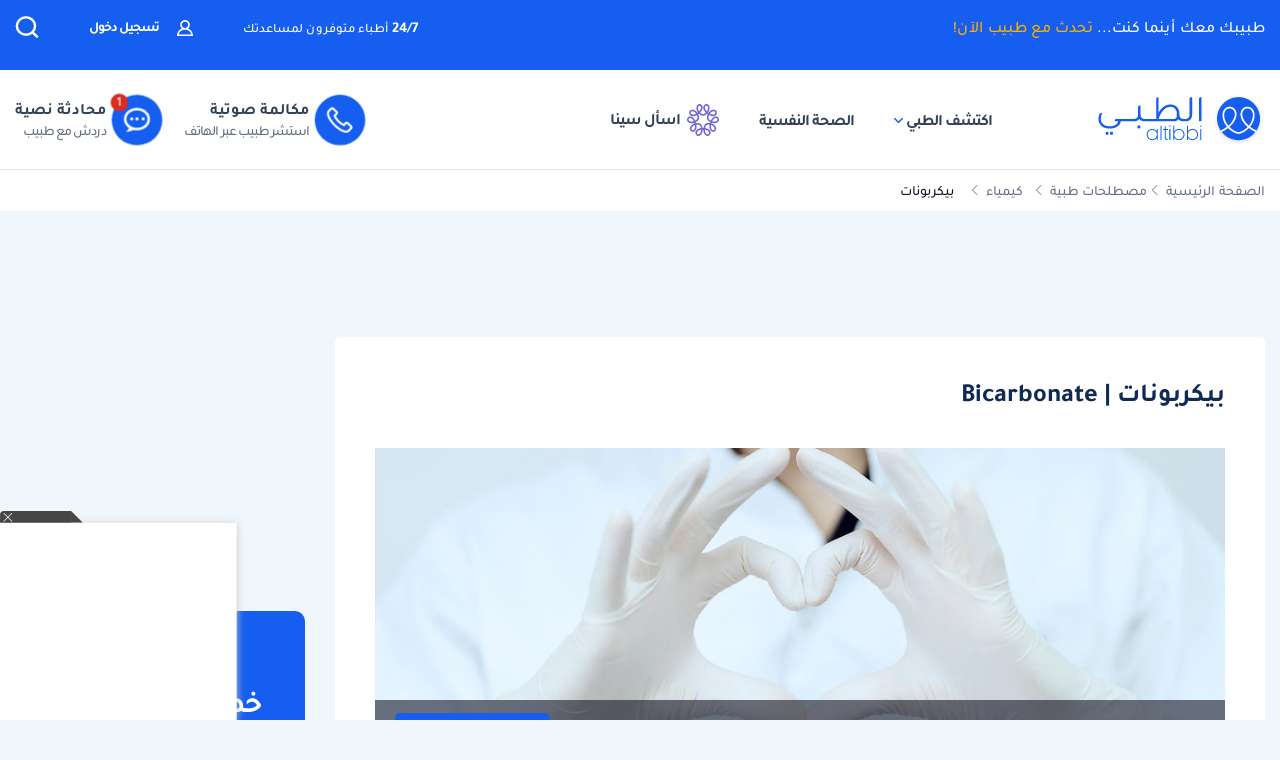

--- FILE ---
content_type: text/html; charset=UTF-8
request_url: https://altibbi.com/%D9%85%D8%B5%D8%B7%D9%84%D8%AD%D8%A7%D8%AA-%D8%B7%D8%A8%D9%8A%D8%A9/%D9%83%D9%8A%D9%85%D9%8A%D8%A7%D8%A1/%D8%A8%D9%8A%D9%83%D8%B1%D8%A8%D9%88%D9%86%D8%A7%D8%AA
body_size: 26035
content:
<!DOCTYPE html>
<html lang="ar-US">

<head>
    <title itemprop="name">بيكربونات ( Bicarbonate )  | الطبي</title>
    <script type="application/ld+json">
        {
    "@context": "https://schema.org",
    "@type": "WebPage",
    "@id": "https://altibbi.com/مصطلحات-طبية/%D9%83%D9%8A%D9%85%D9%8A%D8%A7%D8%A1/%D8%A8%D9%8A%D9%83%D8%B1%D8%A8%D9%88%D9%86%D8%A7%D8%AA",
    "url": "https://altibbi.com/مصطلحات-طبية/%D9%83%D9%8A%D9%85%D9%8A%D8%A7%D8%A1/%D8%A8%D9%8A%D9%83%D8%B1%D8%A8%D9%88%D9%86%D8%A7%D8%AA",
    "name": "بيكربونات ( Bicarbonate ) ",
    "description": "موقع الطبي للمعلومات الصحية والاستشارات الطبية | أمراض، أدوية وعلاج",
    "inLanguage": "ar-US",
    "publisher": {
        "@type": "Organization",
        "name": "Altibbi",
        "url": "https://altibbi.com/",
        "logo": {
            "@type": "ImageObject",
            "url": "https://altibbi.com/theme/altibbi/icons/tbi-brand.svg"
        }
    }
}    </script>
    <script>
        const IS_MOBILE = /Android|webOS|iPhone|iPad|iPod|BlackBerry|IEMobile|Opera Mini/i.test(navigator.userAgent);
    </script>
            
<script async src="https://securepubads.g.doubleclick.net/tag/js/gpt.js"></script>
<script data-ad-client="ca-pub-4612676735732934" async src="https://pagead2.googlesyndication.com/pagead/js/adsbygoogle.js"></script>

<script async type="text/javascript">
    window.googletag = window.googletag || {cmd: []};
    googletag.cmd.push(function () {
        googletag.pubads().setTargeting('is_home', ['0']).setTargeting('section', ["term","Chemistry"]);
        googletag.pubads().enableSingleRequest();
        googletag.pubads().collapseEmptyDivs();
        googletag.enableServices();
    });
</script>

<!-- lotame ads -->
<script>
    ! function() {
        window.googletag = window.googletag || {};
        window.googletag.cmd = window.googletag.cmd || [];
        var targetingKey = 'lotame';
        var lotameClientId = '14073';
        var audLocalStorageKey = 'lotame_' + lotameClientId + '_auds';

        // Immediately get audiences from local storage and get them loaded
        try {
            var storedAuds = window.localStorage.getItem(audLocalStorageKey) || '';

            if (storedAuds) {
                googletag.cmd.push(function() {
                    window.googletag.pubads().setTargeting(targetingKey, storedAuds.split(','));
                });
            }
        } catch(e) {
        }

        // Callback when targeting audience is ready to push latest audience data
        var audienceReadyCallback = function (profile) {

            // Get audiences as an array
            var lotameAudiences = profile.getAudiences() || [];

            // Set the new target audiences for call to Google
            googletag.cmd.push(function() {
                window.googletag.pubads().setTargeting(targetingKey, lotameAudiences);
            });
        };

        // Lotame Config
        var lotameTagInput = {
            data: {},
            config: {
                clientId: Number(lotameClientId),
                audienceLocalStorage: audLocalStorageKey,
                onProfileReady: audienceReadyCallback
            }
        };

        // Lotame initialization
        var lotameConfig = lotameTagInput.config || {};
        var namespace = window['lotame_' + lotameConfig.clientId] = {};
        namespace.config = lotameConfig;
        namespace.data = lotameTagInput.data || {};
        namespace.cmd = namespace.cmd || [];
    }();
</script>        <meta charset="utf-8">
<meta name="viewport" content="width=device-width, initial-scale=1.0, viewport-fit=cover, maximum-scale=2, minimum-scale=1.0, minimal-ui">
<meta name="author" content="Altibbi.com">
<!-- Chrome, Firefox OS and Opera -->
<meta name="theme-color" content="#102A56">
<!-- Windows Phone -->
<meta name="msapplication-navbutton-color" content="#195895">
<!-- iOS Safari -->
<meta name="apple-mobile-web-app-status-bar-style" content="#102A56">
<meta name="apple-mobile-web-app-capable" content="yes" />
<meta name="mobile-web-app-capable" content="yes">
<meta property="fb:pages" content="146667996661"/>

<meta name="description"
      content="موقع الطبي للمعلومات الصحية والاستشارات الطبية | أمراض، أدوية وعلاج">
<meta http-equiv="X-UA-Compatible" content="IE=edge">

<meta property="fb:app_id" content="253132216348515"/>

<meta property="og:title" content="بيكربونات ( Bicarbonate )  | الطبي"/>
<meta property="og:url"
      content="https://altibbi.com/مصطلحات-طبية/%D9%83%D9%8A%D9%85%D9%8A%D8%A7%D8%A1/%D8%A8%D9%8A%D9%83%D8%B1%D8%A8%D9%88%D9%86%D8%A7%D8%AA"/>
<meta property="og:image:secure_url"
      content="https://altibbi.com//theme/altibbi/images/term/default-term.webp"/>
<meta property="og:image"
      content="https://altibbi.com//theme/altibbi/images/term/default-term.webp"/>
<meta property="og:image:width" content="1200px"/>
<meta property="og:image:height" content="630px"/>
<meta property="og:site_name"
      content="الطبي"/>
<meta property="og:description"
      content="اعرف المزيد عن بيكربونات -  Bicarbonate  اسبابه و اعراضه و طرق علاجه و غيرها من الامراض المتعلقة ب  كيمياء من الطبي . انضم الآن إلى شبكة الطبي"/>
<meta property="og:type" content="article"/>
<meta property="og:image:alt"
      content="موقع الطبي للمعلومات الصحية والاستشارات الطبية | أمراض، أدوية وعلاج"/>

<meta property="twitter:card"
      content="summary_large_image"/>
<meta property="twitter:site"
      content="@Altibbi"/>
<meta property="twitter:creator"
      content="@Altibbi"/>
<meta property="twitter:title"
      content="بيكربونات | الطبي"/>
<meta property="twitter:description"
      content="اعرف المزيد عن بيكربونات -  Bicarbonate  اسبابه و اعراضه و طرق علاجه و غيرها من الامراض المتعلقة ب  كيمياء من الطبي . انضم الآن إلى شبكة الطبي"/>
<meta property="twitter:image"
      content="https://cdn.altibbi.com/global/altibbi-imgs/altibbi_logo.png"/>
<meta property="twitter:image:alt"
      content="بيكربونات ( Bicarbonate ) "/>
        <meta name="csrf-param" content="_csrf-frontend">
<meta name="csrf-token" content="aAuNPdGRGZxCJFT75K_0S5Xda0j3OiV1GaCk2jy3R-I3cc9fgsNb7gscYIiB_qcz7I80KbxCRkNJ7su4TNB-iA==">
        <link href="https://altibbi.com/مصطلحات-طبية/%D9%83%D9%8A%D9%85%D9%8A%D8%A7%D8%A1/%D8%A8%D9%8A%D9%83%D8%B1%D8%A8%D9%88%D9%86%D8%A7%D8%AA" rel="canonical">
<link href="https://altibbi.com//theme/altibbi/images/term/default-term.webp" rel="preload" as="image">
<link href="https://use.fontawesome.com/releases/v5.15.1/css/all.css" rel="stylesheet">
<link href="/assets/18bfb3df2c087f4ee37999b097122595.css?v=1727600164" rel="stylesheet">
<link href="/assets/23d9d9d431585090c809b5fb460f71bf.css?v=1765722314" rel="stylesheet">
<link href="/assets/781e65882ebb8f1de39a7c2155fbe11c.css?v=1765785727" rel="stylesheet">
<link href="/assets/03b6a48b7907c915da25489a854b1239.css?v=1765722333" rel="stylesheet">
<link href="/assets/c782baa1715e2df15952f0009778d047.css?v=1765785728" rel="stylesheet">
<link href="/assets/29cf8b5bfae932bad7982cfcf475ef70.css?v=1765722315" rel="stylesheet">
<link href="/assets/8549f6608f13ecdacd2314eb225f50b1.css?v=1765785727" rel="stylesheet">
<link href="/assets/e52ff49d06dfbd2c095b253cd6202302.css?v=1769332706" rel="stylesheet">
<style>
.content-navigator-side-two-wrapper {
    padding: 15px 20px;
    background-image: url('/theme/altibbi/images/content-navigator/side_widget_two_iphone.webp');
    background-repeat: no-repeat;
    background-size: 100% auto;
    background-position: left bottom;
    background-color: #155EEF;
    border-radius: 10px;
    min-height: 410px;
}

.content-navigator-side-two-wrapper > div {
  text-align: center;
}

.content-navigator-side-two-wrapper > div > svg {
   width: 38px;
   height: 38px;
   margin-bottom: 22px;
}

.content-navigator-side-two-wrapper .side-main-title{
    color: #ffffff;
    text-align: center;
    font-family: Tajawal, sans-serif;
    font-size: 30px;
    line-height: 32px; 
    font-weight: 700;
    margin-bottom: 25px;
    letter-spacing: -2px;
}

.content-navigator-side-two-wrapper a{
    color: #101828;
    text-align: center;
    font-family: Tajawal, sans-serif;
    font-size: 14px;
    line-height: 20px; 
    font-weight: 700;
    background-color: #ffffff;
    border-radius: 6px;
    padding: 8px 12px;
    
    display: inline-flex;
    justify-content: center;
    align-items: center;
    gap: 2px;
}

.content-navigator-side-two-wrapper a:hover{
    color: #101828;
}

.content-navigator-side-two-wrapper a:hover svg path{
    stroke: #155EEF;
}

.content-navigator-side-two-wrapper a svg{
    flex-shrink: 0;
    width: 20px;
    height: 20px;
}
</style>
<style>
#contentNavigatorModal .modal-content{
    background-color: transparent;
    border: unset;
}

#contentNavigatorModal .modal-body{
    padding: 0 !important;
}

@media (min-width: 576px) {
    #contentNavigatorModal .modal-dialog{
        max-width: 360px;
    }
}

.content-navigator-modal-wrapper {   
    border-radius: 12px;
    overflow: hidden;
    background-color: #ffffff;
}

.content-navigator-modal-wrapper .content-navigator-modal-image-wrapper {
    width: 100%;
    min-height: 292px;
    background-color: #155EEF;
    background-image: url('/theme/altibbi/images/content-navigator/modal_iphone.webp?v=1');
    background-repeat: no-repeat;
    background-position: center bottom;
    background-size: 100% auto;
    position: relative;
}

.content-navigator-modal-wrapper .content-navigator-modal-image-wrapper button{
    position: absolute;
    top: 12px;
    left: 12px;
    padding: 8px;
    opacity: .20;
}

.content-navigator-modal-wrapper .content-navigator-modal-content-wrapper {
    padding: 20px 16px 16px;
}

.content-navigator-modal-wrapper .content-navigator-modal-sub-title{
    color: #101828;
    text-align: center;
    font-family: Tajawal, sans-serif;
    font-size: 18px;
    line-height: 22px; 
    font-weight: 700;
    margin-bottom: 6px;
}

.content-navigator-modal-wrapper .content-navigator-modal-main-title{
    color: #101828;
    text-align: center;
    font-family: Tajawal, sans-serif;
    font-size: 26px;
    line-height: 31px; 
    font-weight: 700;
    margin-bottom: 6px;
}

.content-navigator-modal-wrapper .content-navigator-modal-note{
    color: #344054;
    text-align: center;
    font-family: Tajawal, sans-serif;
    font-size: 14px;
    line-height: 20px; 
    font-weight: 700;
    margin-bottom: 24px;
}

.content-navigator-modal-wrapper a{
    color: #ffffff;
    text-align: center;
    font-family: Tajawal, sans-serif;
    font-size: 14px;
    line-height: 20px; 
    font-weight: 700;
    background-color: #155EEF;
    border-radius: 8px;
    padding: 12px 18px;
    
    display: flex;
    justify-content: center;
    align-items: center;
    width: 100%;
    gap: 6px;
}

.content-navigator-modal-wrapper a:hover{
    background-color: #00bcaa;
}
    </style>
<style>    #contentNavigatorDownloadModal .modal-dialog-custom {
        max-width: 345px;
        width: 100%;
        display: flex;
        align-items: center;
        justify-content: center;
        min-height: calc(100vh - 1rem);
    }

    #contentNavigatorDownloadModal .btn-close-custom {
        top: 7px;
        left: 5px;
        z-index: 1051;
        font-size: 30px;
        color: #98A2B3;
        border: none;
        display: flex;
        align-items: center;
        justify-content: center;
    }

    #contentNavigatorDownloadModal .modal-image {
        width: 345px;
        height: 431px;
        cursor: pointer;
        border-radius: 12px;
        display: block;
        max-width: 100%;
    }

    @media (max-width: 768px) {
        #contentNavigatorDownloadModal .modal-dialog-custom {
            margin: unset;
            max-width: 100%;
        }

        #contentNavigatorDownloadModal .btn-close-custom {
            top: 12px;
            left: 12px;
            width: 28px;
            height: 28px;
            font-size: 16px;
        }
    }</style>
<script>var CURRENT_CONTENT_NAME = "بِيكرْبُونات";
var CHAT_WIDGET_MESSAGE_ONE = "مرحبا بك في الطبي";
var CHAT_WIDGET_MESSAGE_TWO = "هل لديك استفسار عن";
var CHAT_WIDGET_MESSAGE_THREE = "المواضيع الطبية؟";
var LATER = "ذكرني لاحقاً";
var CALL_DR = "تحدث مع طبيب ";
var MEDICAL_QUESTION = "لديك استفسار طبي؟";
var CONTACT_US_NOW = "contact_us_now";
var OUR_DRS_HERE = "our_drs_here";
var HOW_CAN_I_HELP = "أطباؤنا هنا لمساعدتك";</script>    <link rel="preload" href="/theme/altibbi/lib/fonts/Tajawal-Medium.woff2" as="font" type="font/ttf" crossorigin>
    <link rel="preload" href="/theme/altibbi/lib/fonts/Tajawal-Regular.woff2" as="font" type="font/ttf" crossorigin>
    <link rel="preload" href="/theme/altibbi/lib/fonts/Tajawal-Bold.woff2" as="font" type="font/ttf" crossorigin>
    <link rel="manifest" href="/manifest.json">
    <link rel="dns-prefetch" href="//cdn.altibbi.com">
    <meta charset="UTF-8">
    <meta name="viewport" content="width=device-width, initial-scale=1.0, maximum-scale=5.0, user-scalable=yes">
</head>
<script>
    let CURRENT_COUNTRY_ISO_CODE = "US";
    let COUNTRY_ID = "51";
    let MEMBER_ID = null;
    let MEMBER_SUBSCRIBED = 0;
    let ENABLE_RASA_CHAT = 0;
    let ENABLE_ALTIBBI_CHAT = 1;
    let ENABLE_ALTIBBI_GSM = 1;
    let DYNAMIC_CTAS_LINKS = {"widget_script":"","subscribe_ribbon_title":"","subscribe_ribbon_body":"","subscribe_ribbon_link":"","mobile":{"sticky_repo_link":"https://wa.me/966547820833?text=%D8%AA%D9%88%D8%A7%D8%B5%D9%84%20%D9%85%D8%B9%20%D8%B7%D8%A8%D9%8A%D8%A8","inread_link":"https://wa.me/966547820833?text=%D8%AA%D9%88%D8%A7%D8%B5%D9%84%20%D9%85%D8%B9%20%D8%B7%D8%A8%D9%8A%D8%A8","inread_answer_link":"https://wa.me/966547820833?text=%D8%AA%D9%88%D8%A7%D8%B5%D9%84%20%D9%85%D8%B9%20%D8%B7%D8%A8%D9%8A%D8%A8","inread_qa_link":"https://wa.me/966547820833?text=%D8%AA%D9%88%D8%A7%D8%B5%D9%84%20%D9%85%D8%B9%20%D8%B7%D8%A8%D9%8A%D8%A8","inread_article_ribbon_link":"https://wa.me/966547820833?text=%D8%AA%D9%88%D8%A7%D8%B5%D9%84%20%D9%85%D8%B9%20%D8%B7%D8%A8%D9%8A%D8%A8","inread_term_ribbon_link":"https://wa.me/966547820833?text=%D8%AA%D9%88%D8%A7%D8%B5%D9%84%20%D9%85%D8%B9%20%D8%B7%D8%A8%D9%8A%D8%A8","navbar_cta":"https://wa.me/966547820833?text=%D8%AA%D9%88%D8%A7%D8%B5%D9%84%20%D9%85%D8%B9%20%D8%B7%D8%A8%D9%8A%D8%A8","lab_test_cta":"https://wa.me/966547820833?text=%D8%AA%D9%88%D8%A7%D8%B5%D9%84%20%D9%85%D8%B9%20%D8%B7%D8%A8%D9%8A%D8%A8","preg_header_cta":"https://wa.me/966547820833?text=%D8%AA%D9%88%D8%A7%D8%B5%D9%84%20%D9%85%D8%B9%20%D8%B7%D8%A8%D9%8A%D8%A8","riaya_link":"https://wa.me/966547820833?text=%D8%AA%D9%88%D8%A7%D8%B5%D9%84%20%D9%85%D8%B9%20%D8%B7%D8%A8%D9%8A%D8%A8","homepage_cta":"https://altibbi.com/subscribe","quiz_cta_link":"https://wa.me/966547820833?text=%D8%AA%D9%88%D8%A7%D8%B5%D9%84%20%D9%85%D8%B9%20%D8%B7%D8%A8%D9%8A%D8%A8","drug_inread_link":"https://wa.me/966547820833?text=%D8%AA%D9%88%D8%A7%D8%B5%D9%84%20%D9%85%D8%B9%20%D8%B7%D8%A8%D9%8A%D8%A8","q_and_a_banner":"https://wa.me/966547820833?text=%D8%AA%D9%88%D8%A7%D8%B5%D9%84%20%D9%85%D8%B9%20%D8%B7%D8%A8%D9%8A%D8%A8","header_call_cta":"https://wa.me/966547820833?text=%D8%AA%D9%88%D8%A7%D8%B5%D9%84%20%D9%85%D8%B9%20%D8%B7%D8%A8%D9%8A%D8%A8","header_chat_cta":"https://wa.me/966547820833?text=%D8%AA%D9%88%D8%A7%D8%B5%D9%84%20%D9%85%D8%B9%20%D8%B7%D8%A8%D9%8A%D8%A8","mental_health_wa_link":"https://wa.me/966547820833?text=%D8%AA%D9%88%D8%A7%D8%B5%D9%84%20%D9%85%D8%B9%20%D8%B7%D8%A8%D9%8A%D8%A8","nav_cta_link":"https://wa.me/966547820833?text=%D8%AA%D9%88%D8%A7%D8%B5%D9%84%20%D9%85%D8%B9%20%D8%B7%D8%A8%D9%8A%D8%A8"},"desktop":{"sticky_repo_link":"https://altibbi.com/subscribe","inread_link":"https://altibbi.com/subscribe","inread_answer_link":"https://altibbi.com/subscribe","inread_qa_link":"https://altibbi.com/subscribe","inread_article_ribbon_link":"https://altibbi.com/subscribe","inread_term_ribbon_link":"https://altibbi.com/subscribe","navbar_cta":"https://altibbi.com/subscribe","lab_test_cta":"https://altibbi.com/subscribe","preg_header_cta":"https://altibbi.com/subscribe?tbi_subscription_plan_id=871","riaya_link":"https://altibbi.com/subscribe?coupon_code=mamakll858ma12","homepage_cta":"https://wa.me/966547820833?text=%D8%AA%D9%88%D8%A7%D8%B5%D9%84%20%D9%85%D8%B9%20%D8%B7%D8%A8%D9%8A%D8%A8","quiz_cta_link":"https://altibbi.com/subscribe","drug_inread_link":"https://wa.me/966547820833?text=%D8%AA%D9%88%D8%A7%D8%B5%D9%84%20%D9%85%D8%B9%20%D8%B7%D8%A8%D9%8A%D8%A8","q_and_a_banner":"https://altibbi.com/subscribe","header_call_cta":"https://altibbi.com/subscribe","header_chat_cta":"https://altibbi.com/subscribe","mental_health_wa_link":"https://wa.me/966547820833?text=%D8%AA%D9%88%D8%A7%D8%B5%D9%84%20%D9%85%D8%B9%20%D8%B7%D8%A8%D9%8A%D8%A8","nav_cta_link":"https://wa.me/966547820833?text=%D8%AA%D9%88%D8%A7%D8%B5%D9%84%20%D9%85%D8%B9%20%D8%B7%D8%A8%D9%8A%D8%A8"}};
    let ENABLE_NAVIGATOR_STICKY = 0;
    let ENABLE_CONTENT_NAVIGATOR = 1;
    let IS_CLARITY_ENABLE = 1;
</script>

<body data-country="US">

<!-- AdBlockers Detector  -->
<div id="ad-blocker-detector d-none">
    <div class="adBanner">
    </div>
</div>

<!-- Google Tag Manager (noscript) -->
<noscript>
    <iframe src="https://www.googletagmanager.com/ns.html?id=GTM-WHXVK4VT"
            height="0" width="0" style="display:none;visibility:hidden"
    ></iframe>
</noscript>
<!-- End Google Tag Manager (noscript) -->

<!--header-->
    <div class="nav_wrapper">
<div class="navbar-container guest_wrapper bg-white">
    <div>
        <div class="main-nav-container">
            <div class="main_header_banner position-relative">
                <div class="container">
                    <!-- Main green banner -->
                    
<div class="d-flex align-items-center justify-content-between h-100 w-100 mb-2 position-relative main-green-header">
    <div class="white-color-hover text-right fn-sm-10 d-none d-md-block ">
        طبيبك معك أينما كنت...        <a class="subscription_txt_camp js_sticky_repo" href="/subscribe" data-pjax="0" data-event-name="campaign subscription lead" data-dynamic-link="sticky_repo_link"> تحدث مع طبيب الآن!</a>    </div>
    <p class="header-white fn-13 d-none d-md-block ml-50 mr-lg-auto">
        <span class="bold fn-15 fn-sm-13">24/7 </span>أطباء متوفرون لمساعدتك    </p>
            <!--    Login Link   -->
        <a data-pjax="0" href="/member/auth"
           class="login-link-item d-none d-md-block  ml-50"
           data-test-id="login-btn"
           data-event-name="Sign in cta clicked"
        >
            <img src="/theme/altibbi/images/navbar/profileas.svg"
                 width="16px"
                 height="16px"
                 alt="profile-icons" class="ml-3">
            تسجيل دخول        </a>
    

    <a data-pjax="0" class="d-block d-md-none px-0 logo-margin" href="/">
        <img width="100"
             height="46"
             src='/theme/altibbi/icons/tbi-brand-all-white.svg'
             alt="موقع الطبي للمعلومات الطبية والصحية | أمراض وعلاج وأدوية"
             class="altibbi-logo-v2">
    </a>


    <div class="d-flex justify-content-end align-items-center">
        

                    <div class="search-navbar_B js-search search-navbar-guest rounded-pill" data-toggle="modal"
                 data-target="#search" data-test-id="nav-bar_search">
                <span class="d-sm-none ">إبحث</span>
                <span>
                    <svg height="24px" width="24px" viewBox="0 0 18 18" version="1.1" xmlns="http://www.w3.org/2000/svg"
                         xmlns:xlink="http://www.w3.org/1999/xlink">
                        <g stroke="none" stroke-width="1" fill="none" fill-rule="evenodd">
                            <g transform="translate(-262.000000, -19.000000)" fill="#fff" fill-rule="nonzero"
                               stroke="#fff">
                                <g transform="translate(271.000000, 28.000000) scale(-1, 1) translate(-271.000000, -28.000000) translate(263.000000, 20.000000)">
                                    <g transform="translate(8.000000, 8.000000) scale(-1, 1) translate(-8.000000, -8.000000) ">
                                        <path d="M12.6146154,11.863373 C13.7983333,10.5984563 14.4528205,8.95991733 14.4524359,7.26186874 C14.4524359,3.44957238 11.2116667,0.347829575 7.22820513,0.347829575 C3.24076925,0.344029355 0,3.44564597 0,7.25794233 C0,11.0702387 3.24076925,14.171978 7.22423076,14.171978 C8.99897436,14.1748001 10.7117949,13.54817 12.0320513,12.4129474 L15.2974359,15.5382451 C15.3744872,15.6123561 15.4796154,15.6534607 15.5887179,15.6521432 C15.6975641,15.6516202 15.8020513,15.610761 15.8801282,15.5382451 C15.9567949,15.4647477 16,15.3652378 16,15.2614334 C16,15.157629 15.9567949,15.0578737 15.8801282,14.9846217 L12.6146154,11.863373 Z M0.820512821,7.25794233 C0.820512821,3.87755081 3.6920513,1.12931087 7.22423076,1.12931087 C10.7561538,1.12931087 13.6278205,3.87755081 13.6278205,7.25794233 C13.6278205,10.6383339 10.7561538,13.3867004 7.22423076,13.3867004 C3.6920513,13.3905002 0.820512821,10.6383339 0.820512821,7.25794233 Z"
                                              id="Shape"></path>
                                    </g>
                                </g>
                            </g>
                        </g>
                    </svg>
                </span>
            </div>
        

        <a href="#" id="mobile-burger-menu" class="d-block mobile-burger-menu-open d-md-none mr-3">
            <img class="pointer"
                 src="/theme/altibbi/images/navbar/menu.svg"
                 alt="menu" data-event-name="Menu Opened"
                 width="24px"
                 height="24px"
                 data-event-properties=" {&quot;Variation&quot;:&quot;Left&quot;}"/>
        </a>

    </div>


</div>

                </div>
            </div>
            <!-- Desktop white header -->
            
<div class="white-header d-sm-none d-none d-sm-block">
    <div class="container h-100 overflow-x-hidden">
        <div class="d-flex align-items-center justify-content-between h-100 w-100 lan-en ">
            <div class="d-flex justify-content-start align-items-center w-lg-50">
                                    <a class="d-block px-0 logo-margin d-sm-none d-md-block"
                       href="/"  aria-label="altibbi-logo">
                        <img width="100"
                             height="30"
                             src="/theme/altibbi/icons/tbi-brand.svg"
                             alt="altibbi logo"
                             class="altibbi-logo-v2 d-block"
                        >
                    </a>
                    <a href="#"
                       id="discover-altibbi"
                       data-test-id="header-discover-altibbi"
                       data-even-name="Menu Opened"
                       class="nav-link-altibbi ml-40 hide-mobile ml-mobile-0">
                        اكتشف الطبي                        <span>
                            <img src="/theme/altibbi/icons/tbi-arrow-down.svg" alt="arrow"
                                   width="9px"
                                   height="15px"
                                   class="arrow-color-navbar">
                        </span>
                    </a>
                    <a href="/landing-pages/psychology"
                       class="nav-link-altibbi ml-40 hide-mobile hide-tablet"
                       data-test-id="nav-bar_nutrition-page"
                       id="nav-bar_nutrition-page"
                    >
                        الصحة النفسية                    </a>
                    <a class="nav-link-altibbi ml-40 hide-mobile hide-tablet d-none"
                       href="/landing-pages/psychology"
                       data-test-id="nav-bar_psychology-page"
                       id="nav-bar_psychology-page"
                    >
                        الصحة النفسية                    </a>
                    <a class="nav-link-altibbi hide-mobile hide-tablet"
                       href="/sina"
                       data-test-id="nav-bar_content-navigator"
                       data-event-name="Sina clicked"
                       data-event-properties="{&quot;source&quot;:&quot;header&quot;}"
                    >
                        <img class="ml-1" src="https://cdn.altibbi.com/theme/altibbi/icons/mega-menu/new-list/sina_new_logo.svg?v=9994"
                             alt="sina logo" width="32px" height="32px"
                        >
                        اسأل سينا                    </a>
                            </div>
                            <div class='d-flex justify-content-start align-items-center' id="id-cta-doc">
                                        <a class="header-consultation-lead d-flex flex-lg-row flex-column justify-content-center ml-lg-4 ml-3 js-call-medium js-navbar-cta-dynamic-call-a-dr-cta js-enable-gsm"
                       data-test-id="header_call-consultation"
                       data-event-name="Consultation Lead"
                       data-event-properties="{&quot;Lead Source&quot;:&quot;Universal_Navbar_buttons&quot;,&quot;Content Type&quot;:&quot;Navbar&quot;,&quot;Supported Country&quot;:&quot;true&quot;}"
                       data-dynamic-link="header_call_cta"
                       href="/consultation/new-consultation#">
                        <div class="cta-bg img-center mx-auto ml-lg-2 shk header-consultation-lead">
                            <img src="/theme/altibbi/icons/tbi-phone.svg"
                                 width="24px"
                                 height="24px"
                                 alt="phone-call" class="d-block m-auto img-center mobile-display header-consultation-lead">
                        </div>
                        <p class="primary-text w-100 display-mobile w-100">مكالمة صوتية</p>
                        <div class="hide-mobile header-consultation-lead" data-selector="dial__txt">
                            <p class="primary-text w-100 header-consultation-lead">مكالمة صوتية</p>
                            <p class="secondary-text w-100 header-consultation-lead">استشر طبيب عبر الهاتف</p>
                        </div>
                    </a>
                                                            <a class="header-consultation-lead d-flex flex-lg-row flex-column justify-content-center js-chat-medium js-navbar-cta-dynamic-call-a-dr-cta js-enable-chat show-cta-exp"
                       data-test-id="header_chat-consultation"
                       data-event-name="Consultation Lead"
                       data-dynamic-link="header_chat_cta"
                       data-event-properties="{&quot;Lead Source&quot;:&quot;Universal_Navbar_buttons&quot;,&quot;Content Type&quot;:&quot;Navbar&quot;,&quot;Supported Country&quot;:&quot;true&quot;,&quot;version&quot;:&quot;old&quot;}"
                       href="/consultation/new-consultation#">
                        <div class="cta-bg img-center mx-auto ml-lg-2 shk header-consultation-lead cta-header-box">
                            <img src="/theme/altibbi/images/navbar/chat.svg" alt="phone-call"
                                 width="24px"
                                 height="24px"
                                 class="d-block m-auto img-center mobile-display header-consultation-lead">
                        </div>
                        <p class="primary-text w-100 display-mobile">محادثة نصية</p>
                        <div class="hide-mobile header-consultation-lead" data-selector="chat__txt">
                            <p class="primary-text w-100 header-consultation-lead">محادثة نصية</p>
                            <p class="secondary-text w-100 header-consultation-lead">دردش مع طبيب
</p>
                        </div>
                    </a>
                                    </div>
                    </div>
    </div>
</div>

        </div>
    </div>
</div>
    <div class="doctor_images_call_dr_buttons">
        
<a class="doctor-images-banner d-md-none px-3"
   data-dynamic-link="nav_cta_link"
   data-event-name="300 doctors clicked"
   href="/consultation/new-consultation">
    <img src="/theme/altibbi/images/navbar/online_doctors.webp" alt="online doctors" height="29px" width="74px"/>
    <p class="banner-text flex-grow-1 mt-1"><span class="number-highlight">300</span> طبيب متوفر لمساعدتك </p>
    <img src="/theme/altibbi/icons/tbi-all-time.svg" width="29px" height="29px" alt="available doctors icon">
</a>
        

<div class="guest_ctas_container d-md-none ctas_wrapper d-flex">
    <a class="cta-item-box     js-call-medium js-enable-gsm call d-flex header-consultation-lead"
       data-test-id="header_chat-consultation"
       data-event-name="Consultation Lead"
       data-event-properties="{&quot;Lead Source&quot;:&quot;Universal_Navbar_buttons&quot;,&quot;Content Type&quot;:&quot;Navbar&quot;,&quot;Supported Country&quot;:&quot;true&quot;,&quot;version&quot;:&quot;a&quot;}"
       data-dynamic-link="header_call_cta"
       href="/consultation/new-consultation#">
        <div class="dial__ic header-consultation-lead">
            <img src="/theme/altibbi/icons/tbi-call-default.svg" alt="dial-up" width="32" height="32"
                 class="dial__ic dial header-consultation-lead">
        </div>
        <div class="dial__txt header-consultation-lead">
            <p class="highlight-header header-consultation-lead">مكالمة صوتية</p>
            <p class="highlight-description header-consultation-lead">استشر طبيب عبر الهاتف</p>
        </div>
        <div class="only-one-medium-button hide header-consultation-lead">
            ابدأ المكالمة الآن        </div>
    </a>
    <a class="cta-item-box     js-chat-medium js-enable-chat show-cta-exp chat d-flex header-consultation-lead "
       data-test-id="header_chat-consultation"
       data-event-name="Consultation Lead"
       data-event-properties="{&quot;Lead Source&quot;:&quot;Universal_Navbar_buttons&quot;,&quot;Content Type&quot;:&quot;Navbar&quot;,&quot;Supported Country&quot;:&quot;true&quot;,&quot;version&quot;:&quot;old&quot;}"
       data-dynamic-link="header_chat_cta"
       href="/consultation/new-consultation#">
        <div class="chat__ic header-consultation-lead">
            <img src="/theme/altibbi/icons/tbi-chat-default.svg" alt="dial-up" width="32" height="32" class="chat__ic chat header-consultation-lead">
        </div>
        <div class="chat__txt header-consultation-lead">
            <p class="highlight-header header-consultation-lead">محادثة نصية</p>
            <p class="highlight-description header-consultation-lead">دردش مع طبيب
</p>
        </div>
        <div class='only-one-medium-button hide header-consultation-lead'>
            ابدأ المحادثة الآن        </div>
    </a>
</div>
    </div>
</div>


<div id="mega-menu-wrapper">
    

<a href="#"
   id="open-mega-menu"
   data-toggle="dropdown"
   class="d-none">
</a>
<section id="megaMenu"
         aria-labelledby="openMegaMenu"
         class="mega-header mobile-burger-menu dropdown-menu dropdown-menu-large main-menu row new-main-menu dropdown_menu--animated dropdown_menu-effect rounded-0 m-0">
    <div class="container">
        <div class="row mega-menu-main-row">
            <div class="col-12 d-md-none d-sm-block menu-logo">
                <div class="mega-menu-header">
                    <div class="right-side">
                                                    <a class="guest-user-mega" data-event-name="Sign in cta clicked" href="/member/auth">
                                <div class="guest-user-avatar">
                                    <img class="guest-avatar" src="/theme/altibbi/icons/mega-menu/tbi-user-gray.svg" alt="">
                                </div>
                                <p class="guest-login">تسجيل الدخول</p>
                            </a>
                                            </div>
                    <div class="left-side">
                        <img class='float-left close-new'
                             src='/theme/altibbi/icons/tbi-close.svg' alt='Close'>
                    </div>
                </div>
            </div>
            <section class="col-lg-10 col-12">
                <div class="d-md-none d-flex depression-community-box">
                    <a href="/sina"
                       class="sina-top-mobile-banner-box"
                       data-event-name="Sina Banner clicked"
                       data-event-properties="{&quot;type&quot;:&quot;mega_menu_banner&quot;}"
                    >
                        <div class="sina-top-mobile-banner">
                            <div class="sina-logo-wrapper">
                                <img src="/theme/altibbi/icons/mega-menu/new-list/sina_new_logo.svg"
                                     width="40px"
                                     height="40px"
                                     alt="sina-logo"
                                />
                            </div>
                            <div>
                            <span class="sina-top-mobile-banner-title">
                                سينا مساعدك الصحي الذكي!                            </span>
                                <p class="sina-top-mobile-banner-body">
                                    إجابات صحية موثوقة، وتحليل دقيق لفحوصاتك الطبية                                </p>
                            </div>
                        </div>
                        <span class="sina-top-mobile-banner-button">
                            تحدث مجانًا                        </span>
                        <span class="new">جديد</span>
                    </a>
                </div>
                <div class="row buttons-wrapper">
                    <section class='col-md-4 col-12 buttons-group'>
                        <p class='section-list-head'>الأكثر زيارة</p>
                        <ul class="row list-container"><li class="list-item-box"><a class="list-item-container" href="/sina" data-pjax="0"  data-event-name="Sina Banner clicked" data-event-properties="{&quot;source&quot;:&quot;mega menu&quot;,&quot;type&quot;:&quot;mega_menu_list&quot;}" data-test-id="megamenu-ask-sina-touchpoint">
                            <div class="mega-menu__image-container">
                                <i class="item-background" style="background-position: -492px 0px"></i>
                            </div>
                            <div class="flex-grow-1">
                                <span class="item-title flex-grow-1">
                                    <div class="d-flex justify-content-between flex-grow-1">سينا مساعدك الذكي <span class="new-element">جديد</span></div>
                                    <div class="preg-label"></div>
                                </span>
                                <p class="item-desc mt-1">اسأل ، استفسر و اطمئن على صحتك</p>
                            </div>
                        </a></li>
<li class="list-item-box"><a class="list-item-container" href="/اسئلة-طبية" data-pjax="0"  data-event-name="" data-event-properties="" data-test-id="megamenu-free-question-answers">
                            <div class="mega-menu__image-container">
                                <i class="item-background" style="background-position: 1px 0px"></i>
                            </div>
                            <div class="flex-grow-1">
                                <span class="item-title flex-grow-1">
                                    <div class="d-flex justify-content-between flex-grow-1">أسئلة وإجابات طبية</div>
                                    <div class="preg-label"></div>
                                </span>
                                <p class="item-desc mt-1">أطباء متخصصين للإجابة على استفسارك</p>
                            </div>
                        </a></li>
<li class="list-item-box"><a class="list-item-container" href="/مقالات-طبية" data-pjax="0"  data-event-name="" data-event-properties="" data-test-id="megamenu-articles">
                            <div class="mega-menu__image-container">
                                <i class="item-background" style="background-position: -40px 0px"></i>
                            </div>
                            <div class="flex-grow-1">
                                <span class="item-title flex-grow-1">
                                    <div class="d-flex justify-content-between flex-grow-1">المقالات الطبية</div>
                                    <div class="preg-label"></div>
                                </span>
                                <p class="item-desc mt-1">مقالات موثقة من الأطباء وفريق الطبي</p>
                            </div>
                        </a></li>
<li class="list-item-box"><a class="list-item-container new-pregnancy" href="/الحمل-و-الولادة" data-pjax="0"  data-event-name="" data-event-properties="" data-test-id="megamenu-pregnency">
                            <div class="mega-menu__image-container">
                                <i class="item-background" style="background-position: -80px 0px"></i>
                            </div>
                            <div class="flex-grow-1">
                                <span class="item-title flex-grow-1">
                                    <div class="d-flex justify-content-between flex-grow-1">الحمل والولادة</div>
                                    <div class="preg-label">رحلة الحمل خطوة بخطوة</div>
                                </span>
                                <p class="item-desc mt-1">تابعي تفاصيل رحلة حملك وتطورات جنينك</p>
                            </div>
                        </a></li></ul>                    </section>
                    <section class="col-md-4 col-12 buttons-group">
                        <p class="section-list-head">اكتشف الطبي</p>
                        <ul class="row list-container"><li class="list-item-box"><a class="list-item-container mobile-only" href="/landing-pages/psychology" data-pjax="0" data-test-id="megamenu-mental-health">
                            <div class="mega-menu__image-container">
                                <i class="item-background" style="background-position: -534px 0px"></i>
                            </div>
                            <div>
                                <span class="item-title">الصحة النفسية</span>
                                <p class="item-desc mt-1">خطوتك الأولى نحو صحة نفسية أفضل</p>
                            </div>
                        </a></li>
<li class="list-item-box"><a class="list-item-container mobile-only" href="/mama-community" data-pjax="0" data-test-id="megamenu-mama-community">
                            <div class="mega-menu__image-container">
                                <i class="item-background" style="background-position: -574px 0px"></i>
                            </div>
                            <div>
                                <span class="item-title">الطبي ماما</span>
                                <p class="item-desc mt-1">mama-community-body</p>
                            </div>
                        </a></li>
<li class="list-item-box"><a class="list-item-container" href="/الادوية/الاسماء-التجارية" data-pjax="0" data-test-id="megamenu-drugs">
                            <div class="mega-menu__image-container">
                                <i class="item-background" style="background-position: -122px 0px"></i>
                            </div>
                            <div>
                                <span class="item-title">موسوعة الأدوية</span>
                                <p class="item-desc mt-1">معلومات مفصلة عن الأدوية والعلاجات</p>
                            </div>
                        </a></li>
<li class="list-item-box"><a class="list-item-container" href="/location/search-route" data-pjax="0" data-test-id="megamenu-al-daleel">
                            <div class="mega-menu__image-container">
                                <i class="item-background" style="background-position: -202px 0px"></i>
                            </div>
                            <div>
                                <span class="item-title">الدليل الطبي</span>
                                <p class="item-desc mt-1">أكبر شبكة طبية في الوطن العربي</p>
                            </div>
                        </a></li>
<li class="list-item-box"><a class="list-item-container" href="/اخبار-طبية" data-pjax="0" data-test-id="megamenu-news">
                            <div class="mega-menu__image-container">
                                <i class="item-background" style="background-position: -241px 0px"></i>
                            </div>
                            <div>
                                <span class="item-title">الأخبار الطبية</span>
                                <p class="item-desc mt-1">آخر الأخبار الطبية</p>
                            </div>
                        </a></li>
<li class="list-item-box"><a class="list-item-container" href="/الفحوصات-والتحاليل" data-pjax="0" data-test-id="megamenu-labs">
                            <div class="mega-menu__image-container">
                                <i class="item-background" style="background-position: -285px 0px"></i>
                            </div>
                            <div>
                                <span class="item-title">المختبرات الطبية</span>
                                <p class="item-desc mt-1">معلومات عن الفحوصات والتحاليل الطبية </p>
                            </div>
                        </a></li></ul>                    </section>
                    <section class="col-md-4 col-12 custom-margin-desktop">
                        <ul class="row list-container"><li class="list-item-box"><a class="list-item-container" href="/حاسبات-طبية" data-pjax="0" data-test-id="megamenu-calculator">
                            <div class="mega-menu__image-container">
                                <i class="item-background" style="background-position: -327px 0px"></i>
                            </div>
                            <div>
                                <span class="item-title">الحاسبات الطبية</span>
                                <p class="item-desc mt-1">اكتشف آخر الحاسبات الطبية</p>
                            </div>
                        </a></li>
<li class="list-item-box"><a class="list-item-container" href="/ابحاث-طبية" data-pjax="0" data-test-id="megamenu-publication">
                            <div class="mega-menu__image-container">
                                <i class="item-background" style="background-position: -368px 0px"></i>
                            </div>
                            <div>
                                <span class="item-title">الأوراق والأبحاث المنشورة</span>
                                <p class="item-desc mt-1">أوراق وأبحاث منشورة من موقع الطبي</p>
                            </div>
                        </a></li>
<li class="list-item-box"><a class="list-item-container" href="/مصطلحات-طبية" data-pjax="0" data-test-id="megamenu-terms">
                            <div class="mega-menu__image-container">
                                <i class="item-background" style="background-position: -408px 0px"></i>
                            </div>
                            <div>
                                <span class="item-title">مصطلحات طبية</span>
                                <p class="item-desc mt-1">موسوعة للمصطلحات الطبية والمعلومات </p>
                            </div>
                        </a></li>
<li class="list-item-box"><a class="list-item-container" href="/اختبر-نفسك" data-pjax="0" data-test-id="megamenu-quizzes">
                            <div class="mega-menu__image-container">
                                <i class="item-background" style="background-position: -449px 0px"></i>
                            </div>
                            <div>
                                <span class="item-title">اختبر نفسك</span>
                                <p class="item-desc mt-1">اختبر نفسك مع الطبي</p>
                            </div>
                        </a></li></ul>                    </section>
                </div>
                    <a class="taa-mega-menu taa-mobile d-md-none d-flex flex-row-reverse justify-content-between align-items-center"
                       id="taa-banner-mobile"
                       href="/consultation/new-consultation#"
                       data-dynamic-link="homepage_cta"
                    >
                        <div class="taa-mega-image">
                            <img data-src="/theme/img/taa-logo.png" alt="" class="js-lazy-image taa-logo" />
                        </div>
                        <p class="taa-description">
                            نقبل تأمين التعاونية على الاستشارات الطبية                        </p>
                    </a>
                <div class="row d-md-none d-flex">
                    <div class="col-12">
                        <section class='new-list-container-mobile'>
                            <a href="/sina"
                               class="sina-banner-mobile-container"
                               data-event-name="Sina Banner clicked"
                               data-event-properties="{&quot;type&quot;:&quot;mega_menu_mobile&quot;}"
                            >
                                <div class="sina-banner-mobile-slider">
                                    <div class="sina-banner-mobile-view">
                                        <div class="sina-banner-mobile-inner">
                                            <img class="sina-mobile-image"
                                                 src="/theme/altibbi/icons/mega-menu/new-list/sina_new_logo.svg"
                                                 width="40px"
                                                 height="40px"
                                                 alt="sina-logo"
                                            />
                                            <div>
                                                <span class="sina-mobile-title">
                                                    سينا مستشارك الصحي الذكي                                                </span>
                                                <p class="sina-mobile-body">
                                                    اسأل، استفسر، واطمئن على صحتك خلال ثواني                                                </p>
                                            </div>
                                        </div>
                                    </div>
                                </div>
                            </a>
                        </section>
                    </div>
                </div>
                <div class="row mx-0">
                    <section class='col-12 px-0'>
                        <ul class='app-promotion-box'>
                            <li class='col-md-6 app-promotion-item'>
                                <div class="app-promotion">
                                    <div class='content-wrapper'>
                                        <div class="content-box">
                                            <div class='app-promotion-note'>
                                                تطبيق الطبي                                            </div>
                                            <div class='app-promotion-title'>
                                                أكبر تطبيق طبي عربي على الإنترنت!                                            </div>
                                        </div>
                                        <a class='app-promotion-cta' href="/تطبيق-الطبي-استشارات-طبية-موثوقة">
                                            اكتشف المزيد                                        </a>
                                    </div>
                                </div>
                            </li>

                            <li class="col-md-6 app-promotion-item">
                                <div class="app-promotion diet-plans">
                                    <div class='content-wrapper'>
                                        <div class="content-box">
                                            <div class='app-promotion-note'>
                                                رشاقتك تبدأ بخطوة!                                            </div>
                                            <div class='app-promotion-title'>
                                                اكتشف أفضل<br>
                                                الحميات لجسم مثالي                                            </div>
                                        </div>
                                        <a class="app-promotion-cta" href="/الحميات-الغذائية">
                                            اكتشف المزيد                                        </a>
                                    </div>
                                </div>
                            </li>

                            <li class="col-md-6 app-promotion-item">
                                <div class="app-promotion pregnancy">
                                    <div class='content-wrapper'>
                                        <div class="content-box">
                                            <div class='app-promotion-note'>
                                                تطبيق الطبي ماما                                            </div>
                                            <div class='app-promotion-title'>
                                                رفيقك في رحلة الحمل والأمومة!                                            </div>
                                        </div>
                                        <a class="app-promotion-cta" href="/تطبيق-الطبي-ماما-للحمل-والامومة">
                                            اكتشفي المزيد                                        </a>
                                    </div>
                                    <div class="image-wrapper">
                                        <img
                                            data-src="https://cdn.altibbi.com/theme/altibbi/images/pregnancy/pregnancy-aso.webp"
                                            class="js-lazy-image"
                                            width="112px"
                                            height="142px"
                                            alt="pregnancy-aso"
                                        >
                                    </div>
                                </div>
                            </li>
                        </ul>
                    </section>
                </div>
            </section>

            <section class="col-12 col-lg-2 new-sections d-flex d-md-none d-lg-flex">
                <a href="/sina"
                   class="sina-banner-box"
                   data-event-name="Sina Banner clicked"
                   data-event-properties="{&quot;type&quot;:&quot;mega_menu_side&quot;}"
                >
                    <div class="sina-logo-wrapper">
                        <img src="/theme/altibbi/icons/mega-menu/new-list/sina_new_logo.svg"
                             width="40px"
                             height="40px"
                             alt="sina-logo"
                        />
                    </div>

                    <div>
                        <span class="sina-banner-title">
                            سينا مساعدك الصحي الذكي!                        </span>
                        <p class="sina-banner-body">
                            إجابات صحية موثوقة، وتحليل دقيق لفحوصاتك الطبية                        </p>
                    </div>

                    <span class="sina-banner-button">
                        تحدث مجانًا                    </span>

                    <span class="new">جديد</span>
                </a>
                <section class="new-list-container d-none d-md-block">
                    <ul class="new-items-list"><li><div class="new-list-item">
                                <a href="/landing-pages/food-estimation" class="list"
                                   data-test-id="megamenu-food-estimation"
                                   data-event-name="Food estimation calculator clicked"
                                   data-event-properties="{&quot;source&quot;:&quot;mega menu&quot;}"
                                     
                                 >
                                    <span>
                                        <img class="new-item-img" src="https://cdn.altibbi.com/theme/altibbi/icons/mega-menu/new-list/food.svg" alt="icon">
                                    </span>
                                    <span class="new-title">حاسبة سعراتك الذكية</span>
                                    <p class="new-body">  قدر وجباتك واحتياجاتك الغذائية على الفور</p>
                                </a>
                            </div></li>
<li><div class="new-list-item">
                                <a href="/landing-pages/psychology" class="list"
                                   data-test-id="megamenu-mental-health"
                                   data-event-name="mental_health_banner_clicked"
                                   data-event-properties="{&quot;source&quot;:&quot;mega menu&quot;}"
                                     
                                 >
                                    <span>
                                        <img class="new-item-img" src="https://cdn.altibbi.com/theme/altibbi/icons/mega-menu/new-list/mental-health-new.svg" alt="icon">
                                    </span>
                                    <span class="new-title">الصحة النفسية</span>
                                    <p class="new-body">خطوتك الأولى نحو صحة نفسية أفضل</p>
                                </a>
                            </div></li></ul>                </section>
                    <a class="taa-mega-menu" id="taa-banner-desktop"
                       href="/consultation/new-consultation#"
                       data-dynamic-link="homepage_cta"
                    >
                        <div class="taa-mega-image">
                            <img data-src="/theme/img/taa-logo.png" alt="" class="js-lazy-image taa-logo" />
                        </div>
                        <p class="taa-description">
                            نقبل تأمين التعاونية على الاستشارات الطبية                        </p>
                    </a>
        </div>
    </div>
</section>
</div>
<!-- Modal -->
<div class="modal fade search-modal" id="search" tabindex="-1" role="dialog" aria-labelledby="exampleModalCenterTitle"
     aria-hidden="true">
    <div class="modal-dialog modal-dialog-centered w-100 search-dialog-modal m-0 p-0" role="document">
        <div class="modal-content search-section-modal">
            <div class="container position-relative">
                <div class="center-modal-content container">
                    <div class="search-logo-wrapper col-12 mx-auto">
                        <img class="js-lazy-image"
                             data-src="/theme/altibbi/svg/new-logo.svg"
                             alt="altibbi logo"
                             width="270px"
                             height="72px"
                        >
                    </div>
                    <div class="search-input mx-auto position-relative col-12 col-lg-5 mx-auto justify-content-between">
                        <form id="search-form" action="/search/general" method="get" accept-charset="UTF-8">                        <meta content="https://altibbi.com/search/questions?q={q}">

                        <button type="submit" data-pjax="0" class="d-inline-block px-0 btn-search">
                            <img src="/theme/altibbi/svg/search-elastic.svg" width="30px" height="30px"
                                 alt="search">
                        </button>
                        <input type="search" class="id-2-3 search-input-field" name="q" value="" autocomplete="off" data-test-id="website-global-search" placeholder="إبحث في الطبي" aria-label="إبحث" data-role="none">
                        </form>                    </div>

                    <ul id="global-search-list" class="col-12 col-lg-5 mx-auto d-none px-0 search-list typing">
                        <li><a href="/search/questions"><span
                                        class="auto-fill"></span><span>الأسئلة</span></a>
                        </li>
                        <li><a href="/search/articles"><span
                                        class="auto-fill"></span><span>المقالات</span></a>
                        </li>
                        <li><a href="/search/terms"><span
                                        class="auto-fill"></span><span>المصطلحات</span></a></li>
                        <li><a href="/search/news"><span
                                        class="auto-fill"></span><span>أخبار طبية</span></a></li>
                        <li><a href="/search/drugs"><span
                                        class="auto-fill"></span><span>الأدوية</span></a></li>
                        <li><a href="/search/daleel"><span
                                        class="auto-fill"></span><span>شبكة طبية</span></a>
                        </li>
                        <li><a href="/search/videos"><span
                                        class="auto-fill"></span><span>الفيديوهات</span></a>
                        </li>
                        <li><a href="/search/labs"><span
                                        class="auto-fill"></span><span>المختبرات</span></a></li>
                    </ul>

                    <ul class="col-12 col-lg-5 d-none js-search-history-wrapper search-list focus mx-auto">
                        <li class="d-none popular-topics-search-list-title">
                            عمليات البحث الأخيرة                        </li>
                    </ul>

                    <div class="col-12 col-lg-5 mx-auto px-0 d-none focus-out">
                        <ul id="popular-topics-search-list" class="search-list">
    <li class="js-original-title popular-topics-search-list-title">
        المواضيع الشائعة    </li>
                        <li><a href="/%D8%A7%D9%84%D8%B5%D8%AD%D8%A9-%D8%A7%D9%84%D8%AC%D9%86%D8%B3%D9%8A%D8%A9"><span>الصحة الجنسية</span></a></li>
                    <li><a href="/%D8%A7%D9%84%D8%AD%D9%85%D9%84-%D9%88%D8%A7%D9%84%D9%88%D9%84%D8%A7%D8%AF%D8%A9"><span>الحمل والولادة</span></a></li>
                    <li><a href="/%D8%B5%D8%AD%D8%A9-%D8%A7%D9%84%D9%85%D8%B1%D8%A7%D8%A9"><span>صحة المرأة</span></a></li>
                    <li><a href="/%D8%B5%D8%AD%D8%A9-%D8%A7%D9%84%D8%B1%D8%AC%D9%84"><span>صحة الرجل</span></a></li>
                    <li><a href="/%D8%A7%D9%85%D8%B1%D8%A7%D8%B6-%D9%86%D8%B3%D8%A7%D8%A6%D9%8A%D8%A9"><span>أمراض نسائية</span></a></li>
                    <li><a href="/%D8%AA%D8%BA%D8%B0%D9%8A%D8%A9"><span>تغذية</span></a></li>
                    <li><a href="/%D8%A7%D9%85%D8%B1%D8%A7%D8%B6-%D8%A7%D9%84%D9%85%D8%B3%D8%A7%D9%84%D9%83-%D8%A7%D9%84%D8%A8%D9%88%D9%84%D9%8A%D8%A9-%D9%88%D8%A7%D9%84%D8%AA%D9%86%D8%A7%D8%B3%D9%84%D9%8A%D8%A9"><span>أمراض المسالك البولية والتناسلية</span></a></li>
            </ul>
                    </div>
                </div>
            </div>
            <button type="button" class="close m-0 p-0"
                    data-dismiss="modal" aria-label="Close"
            >
                <img src="/theme/altibbi/svg/close-w-bg.svg"
                     alt="delete-icon" width="26px" height="26px"
                     class="js-lazy-image js-lazy-image--handled"
                >
            </button>
        </div>
    </div>
</div>




<!-- BreadCrumb -->
<script type="application/ld+json">
{
    "@context": "https://schema.org",
    "@type": "BreadcrumbList",
    "itemListElement": [
        {
            "@type": "ListItem",
            "position": 1,
            "item": {
                "@id": "https://altibbi.com/",
                "name": "الصفحة الرئيسية"
            }
        },
        {
            "@type": "ListItem",
            "position": 2,
            "item": {
                "name": "مصطلحات طبية",
                "@id": "https://altibbi.com/مصطلحات-طبية"
            }
        },
        {
            "@type": "ListItem",
            "position": 3,
            "item": {
                "name": "كيمياء",
                "@id": "https://altibbi.com/مصطلحات-طبية/%D9%83%D9%8A%D9%85%D9%8A%D8%A7%D8%A1"
            }
        },
        {
            "@type": "ListItem",
            "position": 4,
            "item": {
                "name": "بيكربونات"
            }
        }
    ]
}
</script>
<section class="breadcrumb-top mb-3">
    <ul class="breadcrumbs breadcrumb-list container"><li class="breadcrumb-item"> <a href="/"><span class="hidden-lg hidden-md">
                        <img src="/theme/altibbi/images/homepage.svg" width="21" height="14" alt="home">...</span>
                        <span class="hidden-xs">الصفحة الرئيسية</span>
                    </span></a> </li><li class="breadcrumb-item"> <a href="/مصطلحات-طبية">مصطلحات طبية</a> </li><li class="breadcrumb-item"> <a href="/مصطلحات-طبية/%D9%83%D9%8A%D9%85%D9%8A%D8%A7%D8%A1">كيمياء</a> </li><li class="breadcrumb-item active"> بيكربونات </li></ul></section>

<!-- Content And Footer -->
<div class="content">
    <script type="application/ld+json">
    {
    "@context": "https://schema.org",
    "@type": "MedicalCondition",
    "@id": "https://altibbi.com/مصطلحات-طبية/%D9%83%D9%8A%D9%85%D9%8A%D8%A7%D8%A1/%D8%A8%D9%8A%D9%83%D8%B1%D8%A8%D9%88%D9%86%D8%A7%D8%AA",
    "name": "بيكربونات",
    "alternateName": "Bicarbonate",
    "image": "https://altibbi.com//theme/altibbi/images/term/default-term.webp"
}</script>
    <div class="container">
        <div class="row">
            <div class="col-12">
                <div contentEditable=false id="js-leaderboard-desktop" class="altibbi-advertisements desktop " data-country="">
    
<div id="ad-leaderboard-desktop" data-ad-unit data-ad-config="{&quot;desktop&quot;:{&quot;category_link&quot;:&quot;/22433533811/Altibbi-01/AltibbiDesktopLeaderboard&quot;,&quot;size&quot;:[728,90]}}"></div>
</div>

                <div contentEditable=false id="js-mpu-mobile" class="altibbi-advertisements mobile " data-country="">
    
<div id="ad-mpu-mobile" data-ad-unit data-ad-config="{&quot;mobile&quot;:{&quot;category_link&quot;:&quot;/22433533811/Altibbi-01/Altibbi-MPU-Mobile&quot;,&quot;size&quot;:[300,250]}}"></div>
</div>
            </div>

            <div class="col-lg-9">
                <main>
                    <section class="term">
                        <h1 class="term__heading">
                            بيكربونات | Bicarbonate                        </h1>
                        <div id="term__image--container">
                            <img class="term__img"
                                 width="500px"
                                 height="500px"
                                 src="https://altibbi.com//theme/altibbi/images/term/default-term.webp"
                                 alt="بيكربونات">
                            <div class="inread_term_link original">
                                <span class="term_inread_cta_text">
                                    إذا كان لديك سؤال يتعلق بنفس الموضوع                                </span>
                                <a class="term_inread_call_dr_now GTM_term_call_dr" href="/consultation/new-consultation#" data-event-name="term_ribbon_clicked" data-dynamic-link="inread_term_ribbon_link">تحدث مع طبيب</a>                            </div>
                        </div>

                        <div class="term__body">
                            <h2 class="term__body--title">
                                ما هو بيكربونات                            </h2>
                            اسم يطلق على أملاح حامض الكربونيك. يحتل معدن محل ذرة هيدروجين واحدة، أشهرها بيكربونات الصوديوم ، وهو مركب يجنح إلى معادلة تأثير الأحماض والقلويات كدارئ . وهو من المواد الشائعة الاستعمال في معظم البيوت على شكل المسحوق المعروف بصودا الخبز، كما أنه يستعمل علاجاً شائعاً لسوء الهضم الحمضي. وهو ذو تأثير مسكن سريع في المعدة. ولكنه ينبغي ألا يستعمل بصفة منتظمة لأن الإفراط قد يسبب القلاء، ولا يجب أن يتعاطاه مرضى القلب والجهاز البولي؛ نظراً لأنه مصدر للصوديوم.                        </div>
                                                                                                <div id="share-section"
                             data-event-name="Content Shared"
                             data-event-properties="{&quot;Content Type&quot;:&quot;term&quot;,&quot;Content Type Name&quot;:&quot;بيكربونات&quot;,&quot;Content Subcategory&quot;:&quot;كيمياء&quot;}">
                            
    <button class="btn-share" id="social" data-toggle="dropdown" aria-expanded="false">
        <img class="js-lazy-image" data-src="/theme/altibbi/icons/tbi-upload-white.svg" width="21" height="20" alt="retry">
        <span class="btn-share-text">مشاركة</span>
    </button>

<div class="dropdown-menu share-menu id-12-2" id="toggle-share-menu" role="menu"
     aria-labelledby="social-4771"
     data-offset="bottom">
    <div class="share-this">
        <h4>المشاركة عبر وسائل التواصل الاجتماعي</h4>

        <div class="share-this-social-links">
            <a class="whatsapp btn-share-social"
               rel="noreferrer"
               href="https://api.whatsapp.com/send?text=https://altibbi.com/مصطلحات-طبية/%D9%83%D9%8A%D9%85%D9%8A%D8%A7%D8%A1/%D8%A8%D9%8A%D9%83%D8%B1%D8%A8%D9%88%D9%86%D8%A7%D8%AA" target="_blank"
               aria-label="whatsapp-223"
               data-event-name="Share Clicked"
               data-event-properties="{&quot;Platform&quot;:&quot;Web&quot;,&quot;Social Media&quot;:&quot;Whatsapp&quot;,&quot;Type&quot;:&quot;term&quot;,&quot;Name&quot;:&quot;4771&quot;}"
            >
                <img class="js-lazy-image" data-src="/theme/altibbi/icons/tbi-whatsapp.svg" alt="shear on whatsapp">
            </a>
            <a class="facebook btn-share-social"
               rel="noreferrer"
               href="https://www.facebook.com/dialog/share?app_id=253132216348515&display=popup&href=https://altibbi.com/مصطلحات-طبية/%D9%83%D9%8A%D9%85%D9%8A%D8%A7%D8%A1/%D8%A8%D9%8A%D9%83%D8%B1%D8%A8%D9%88%D9%86%D8%A7%D8%AA"
               target="_blank"
               data-event-name="Share Clicked"
               data-event-properties="{&quot;Platform&quot;:&quot;Web&quot;,&quot;Social Media&quot;:&quot;Facebook&quot;,&quot;Type&quot;:&quot;term&quot;,&quot;Name&quot;:&quot;4771&quot;}"
            >
                <img src="/theme/altibbi/icons/tbi-facebook.svg" alt="shear on whatsapp">
            </a>
            <a class="twitter btn-share-social"
               rel="noreferrer"
               href="https://twitter.com/intent/tweet?url=https://altibbi.com/مصطلحات-طبية/%D9%83%D9%8A%D9%85%D9%8A%D8%A7%D8%A1/%D8%A8%D9%8A%D9%83%D8%B1%D8%A8%D9%88%D9%86%D8%A7%D8%AA" target="_blank"
               data-event-name="Share Clicked"
               data-event-properties="{&quot;Platform&quot;:&quot;Web&quot;,&quot;Social Media&quot;:&quot;Twitter&quot;,&quot;Type&quot;:&quot;term&quot;,&quot;Name&quot;:&quot;4771&quot;}"
            >
                <img src="/theme/altibbi/icons/tbi-twitter.svg" alt="shear on whatsapp">
            </a>
            <a class="linkedin btn-share-social"
               rel="noreferrer"
               href="https://www.linkedin.com/sharing/share-offsite?url=https://altibbi.com/مصطلحات-طبية/%D9%83%D9%8A%D9%85%D9%8A%D8%A7%D8%A1/%D8%A8%D9%8A%D9%83%D8%B1%D8%A8%D9%88%D9%86%D8%A7%D8%AA" target="_blank"
               data-event-name="Share Clicked"
               data-event-properties="{&quot;Platform&quot;:&quot;Web&quot;,&quot;Social Media&quot;:&quot;Linkedin&quot;,&quot;Type&quot;:&quot;term&quot;,&quot;Name&quot;:&quot;4771&quot;}"
            >
                <img src="/theme/altibbi/icons/tbi-linkedin.svg" alt="shear on whatsapp">
            </a>
        </div>


        <div class="share-this-or">
            <div class="leg"></div>
            او            <div class="leg"></div>
        </div>

        <button class="share-this-copy" data-url="https://altibbi.com/مصطلحات-طبية/%D9%83%D9%8A%D9%85%D9%8A%D8%A7%D8%A1/%D8%A8%D9%8A%D9%83%D8%B1%D8%A8%D9%88%D9%86%D8%A7%D8%AA">
            <img src="/theme/altibbi/icons/tbi-copy-clipboard.svg" alt="copy to clipboard">
            نسخ الرابط        </button>
    </div>
</div>
                        </div>
                    </section>
                <div class="altibbi-collapse">
                    <div id="accordion">
                                                                                
                                                                                    
                                                                                    
                                                                                    
                                                                                    
                                                                                    
                                                                                    
                                                                                    
                                                                                    
                                                                                    
                                                                                    
                                                                                                    <div class="altibbi-collapse__item">
                            <div id="headingThree">
                                <a class="altibbi-collapse__link collapsed" data-toggle="collapse"
                                   data-target="#collapseThree"
                                   aria-expanded="false" aria-controls="collapseThree">
                                    المؤلف                                </a>
                            </div>
                            <div id="collapseThree"
                                 class="collapse altibbi-collapse__data"
                                 aria-labelledby="headingThree" data-parent="#accordion">
                                <div class="d-flex justify-content-start">
                                    <div class="img-container">
                                        <a href="/طاقم-الطبي">
                                            <img class="js-lazy-image"
                                                 data-src="/theme/altibbi/images/term/Logo.svg"
                                                 alt="altibbi-logo"/>
                                        </a>
                                    </div>
                                    <div class="doctor">
                                        <a class="id-18-6 doctor__name" href="/طاقم-الطبي"
                                           data-pjax="0"
                                           data-event-name="Author Term clicked">
                                            طاقم الطبي                                        </a>
                                    </div>
                                </div>

                            </div>
                        </div>
                                      <section class="caution-disclaimer">
  <div id="caution-title" class="caution-title">
    <p id="caution-disclaimer-title" class="">
      تنبيه    </p>
  </div>
    <p class="caution-disclaimer-body1-part1">
      المعلومات الطبية الموجودة على هذه الصفحة تهدف إلى التثقيف العام فقط، ولا تُعد بديلاً عن الاستشارة الطبية.      <a href="/consultation/new-consultation#" target="_blank" class="disclaimer-link">
        يمكنك الوثوق بخبرة أطباء منصة الطبي المعتمدين للحصول على استشارة طبية دقيقة وشخصية عبر خدمات الرعاية الصحية عن بُعد، المتوفرة على مدار الساعة.      </a>
    </p>
</section>
                    </div>
                </div>
                </main>
                <section id="useful-content-v2" class="useful-content-wrapper hide">
    <article class="useful-content-container">
        <div class="useful-content-right-side">
            هل وجدت هذا المحتوى الطبي مفيدا؟        </div>
        <div class="useful-content-left-side">
            <span class="js-useful-yes usefull"
                  data-event-name="Usefull content clicked"
                  data-event-properties="{&quot;Option&quot;:&quot;usefull&quot;}"
            ></span>
            <span class="js-useful-no not-usefull"
                  data-event-name="Usefull content clicked"
                  data-event-properties="{&quot;Option&quot;:&quot;not usefull&quot;}"
            ></span>
        </div>
    </article>
    <article class="suggestion-div" style="display: none;">
        <div>ما الذي ترغبه منا لتحسين المحتوى الطبي؟</div>
        <textarea id="user-suggestion" name="user-suggestion"
                  placeholder="نص الاقتراح"
                  aria-label="suggestion"
        ></textarea>
        <div class="buttons-container">
            <button class="js-suggestion-useful-yes"
                    data-event-name="Usefull content clicked"
                    data-event-properties="{&quot;Option&quot;:&quot;not usefull&quot;}"
            >
                ارسال            </button>
        </div>
    </article>
</section>                <section class="mb-40 free-question-and-answers-wrapper">
                    
                </section>
                
<!-- Suggested Articles and news  -->
<section id="suggested-articles-news">
    <div class="container">
        <div class="d-flex justify-content-between align-items-center custom-margin-bottom">
            <div class="w-100-mobile">
                <p class="hint"> محتوى طبي موثوق من أطباء وفريق الطبي</p>
                <p class="primary-article-title">أخبار ومقالات طبية</p>
            </div>
            <a class="suggested-articles-news-homepage hide-mobile" href="/مقالات-طبية">
                جميع الاخبار والمقالات            </a>
        </div>
        <div class="row">
                                                <div class="col-lg-4 col-md-6 mt-3">
                        <div class="article-primary-container">
                            <div class="img-container position-relative">
                                <a href="/مقالات-طبية/%D8%A7%D9%84%D8%A7%D9%85%D8%B1%D8%A7%D8%B6-%D8%A7%D9%84%D8%B9%D8%B5%D8%A8%D9%8A%D8%A9/%D8%A7%D9%84%D8%AA%D8%B5%D9%84%D8%A8-%D8%A7%D9%84%D8%B9%D8%B5%D8%A8%D9%8A-%D8%A7%D9%84%D9%85%D8%AA%D8%B9%D8%AF%D8%AF-%D9%85%D8%B1%D8%B6-%D9%86%D8%A7%D8%AF%D8%B1-%D8%A7%D9%84%D8%AD%D8%AF%D9%88%D8%AB-429">
                                    <img
                                            data-src="https://cdn.altibbi.com/cdn/cache/large/image/2019/11/02/0498671e1179d115720e5f5bbae114f0.png.webp"
                                            alt=" التصلب العصبي المتعدد.. مرض نادر الحدوث   "
                                            width="500px"
                                            height="160px"
                                            class="js-lazy-image"
                                    >
                                </a>
                                <span class="article hide-on-mobile">مقالات</span>
                            </div>
                            <div class="body-text">
                                <a class="title" title=" التصلب العصبي المتعدد.. مرض نادر الحدوث   " href="/مقالات-طبية/%D8%A7%D9%84%D8%A7%D9%85%D8%B1%D8%A7%D8%B6-%D8%A7%D9%84%D8%B9%D8%B5%D8%A8%D9%8A%D8%A9/%D8%A7%D9%84%D8%AA%D8%B5%D9%84%D8%A8-%D8%A7%D9%84%D8%B9%D8%B5%D8%A8%D9%8A-%D8%A7%D9%84%D9%85%D8%AA%D8%B9%D8%AF%D8%AF-%D9%85%D8%B1%D8%B6-%D9%86%D8%A7%D8%AF%D8%B1-%D8%A7%D9%84%D8%AD%D8%AF%D9%88%D8%AB-429"
                                   data-pjax="0" rel="external">
                                    التصلب العصبي المتعدد مرض نادر الحدوث                                </a>
                                <div class="tags-container hide-on-mobile">
                                                                    </div>

                            </div>
                            <div class="footer-section d-flex justify-content-between align-items-top hide-on-mobile">
                                <time class="date-added d-flex align-items-center justify-content-center">
                                    <img class="js-lazy-image ml-1"
                                         data-src="/theme/altibbi/images/widgets/calendar_v2.svg"
                                         width="14"
                                         height="14"
                                         alt="date-icon">
                                    20 يوليو 2011                                </time>
                                
    <button class="btn-share" id="social" data-toggle="dropdown" aria-expanded="false">
        <img class="js-lazy-image" data-src="/theme/altibbi/icons/tbi-upload-white.svg" width="21" height="20" alt="retry">
        <span class="btn-share-text">مشاركة</span>
    </button>

<div class="dropdown-menu share-menu " id="toggle-share-menu" role="menu"
     aria-labelledby="social-429"
     data-offset="bottom">
    <div class="share-this">
        <h4>المشاركة عبر وسائل التواصل الاجتماعي</h4>

        <div class="share-this-social-links">
            <a class="whatsapp btn-share-social"
               rel="noreferrer"
               href="https://api.whatsapp.com/send?text=https%3A%2F%2Faltibbi.com%2F%D9%85%D9%82%D8%A7%D9%84%D8%A7%D8%AA-%D8%B7%D8%A8%D9%8A%D8%A9%2F%25D8%25A7%25D9%2584%25D8%25A7%25D9%2585%25D8%25B1%25D8%25A7%25D8%25B6-%25D8%25A7%25D9%2584%25D8%25B9%25D8%25B5%25D8%25A8%25D9%258A%25D8%25A9%2F%25D8%25A7%25D9%2584%25D8%25AA%25D8%25B5%25D9%2584%25D8%25A8-%25D8%25A7%25D9%2584%25D8%25B9%25D8%25B5%25D8%25A8%25D9%258A-%25D8%25A7%25D9%2584%25D9%2585%25D8%25AA%25D8%25B9%25D8%25AF%25D8%25AF-%25D9%2585%25D8%25B1%25D8%25B6-%25D9%2586%25D8%25A7%25D8%25AF%25D8%25B1-%25D8%25A7%25D9%2584%25D8%25AD%25D8%25AF%25D9%2588%25D8%25AB-429" target="_blank"
               aria-label="whatsapp-836"
               data-event-name="Share Clicked"
               data-event-properties="{&quot;Platform&quot;:&quot;Web&quot;,&quot;Social Media&quot;:&quot;Whatsapp&quot;,&quot;Type&quot;:&quot;term&quot;,&quot;Name&quot;:&quot;429&quot;}"
            >
                <img class="js-lazy-image" data-src="/theme/altibbi/icons/tbi-whatsapp.svg" alt="shear on whatsapp">
            </a>
            <a class="facebook btn-share-social"
               rel="noreferrer"
               href="https://www.facebook.com/dialog/share?app_id=253132216348515&display=popup&href=https%3A%2F%2Faltibbi.com%2F%D9%85%D9%82%D8%A7%D9%84%D8%A7%D8%AA-%D8%B7%D8%A8%D9%8A%D8%A9%2F%25D8%25A7%25D9%2584%25D8%25A7%25D9%2585%25D8%25B1%25D8%25A7%25D8%25B6-%25D8%25A7%25D9%2584%25D8%25B9%25D8%25B5%25D8%25A8%25D9%258A%25D8%25A9%2F%25D8%25A7%25D9%2584%25D8%25AA%25D8%25B5%25D9%2584%25D8%25A8-%25D8%25A7%25D9%2584%25D8%25B9%25D8%25B5%25D8%25A8%25D9%258A-%25D8%25A7%25D9%2584%25D9%2585%25D8%25AA%25D8%25B9%25D8%25AF%25D8%25AF-%25D9%2585%25D8%25B1%25D8%25B6-%25D9%2586%25D8%25A7%25D8%25AF%25D8%25B1-%25D8%25A7%25D9%2584%25D8%25AD%25D8%25AF%25D9%2588%25D8%25AB-429"
               target="_blank"
               data-event-name="Share Clicked"
               data-event-properties="{&quot;Platform&quot;:&quot;Web&quot;,&quot;Social Media&quot;:&quot;Facebook&quot;,&quot;Type&quot;:&quot;term&quot;,&quot;Name&quot;:&quot;429&quot;}"
            >
                <img src="/theme/altibbi/icons/tbi-facebook.svg" alt="shear on whatsapp">
            </a>
            <a class="twitter btn-share-social"
               rel="noreferrer"
               href="https://twitter.com/intent/tweet?url=https%3A%2F%2Faltibbi.com%2F%D9%85%D9%82%D8%A7%D9%84%D8%A7%D8%AA-%D8%B7%D8%A8%D9%8A%D8%A9%2F%25D8%25A7%25D9%2584%25D8%25A7%25D9%2585%25D8%25B1%25D8%25A7%25D8%25B6-%25D8%25A7%25D9%2584%25D8%25B9%25D8%25B5%25D8%25A8%25D9%258A%25D8%25A9%2F%25D8%25A7%25D9%2584%25D8%25AA%25D8%25B5%25D9%2584%25D8%25A8-%25D8%25A7%25D9%2584%25D8%25B9%25D8%25B5%25D8%25A8%25D9%258A-%25D8%25A7%25D9%2584%25D9%2585%25D8%25AA%25D8%25B9%25D8%25AF%25D8%25AF-%25D9%2585%25D8%25B1%25D8%25B6-%25D9%2586%25D8%25A7%25D8%25AF%25D8%25B1-%25D8%25A7%25D9%2584%25D8%25AD%25D8%25AF%25D9%2588%25D8%25AB-429" target="_blank"
               data-event-name="Share Clicked"
               data-event-properties="{&quot;Platform&quot;:&quot;Web&quot;,&quot;Social Media&quot;:&quot;Twitter&quot;,&quot;Type&quot;:&quot;term&quot;,&quot;Name&quot;:&quot;429&quot;}"
            >
                <img src="/theme/altibbi/icons/tbi-twitter.svg" alt="shear on whatsapp">
            </a>
            <a class="linkedin btn-share-social"
               rel="noreferrer"
               href="https://www.linkedin.com/sharing/share-offsite?url=https%3A%2F%2Faltibbi.com%2F%D9%85%D9%82%D8%A7%D9%84%D8%A7%D8%AA-%D8%B7%D8%A8%D9%8A%D8%A9%2F%25D8%25A7%25D9%2584%25D8%25A7%25D9%2585%25D8%25B1%25D8%25A7%25D8%25B6-%25D8%25A7%25D9%2584%25D8%25B9%25D8%25B5%25D8%25A8%25D9%258A%25D8%25A9%2F%25D8%25A7%25D9%2584%25D8%25AA%25D8%25B5%25D9%2584%25D8%25A8-%25D8%25A7%25D9%2584%25D8%25B9%25D8%25B5%25D8%25A8%25D9%258A-%25D8%25A7%25D9%2584%25D9%2585%25D8%25AA%25D8%25B9%25D8%25AF%25D8%25AF-%25D9%2585%25D8%25B1%25D8%25B6-%25D9%2586%25D8%25A7%25D8%25AF%25D8%25B1-%25D8%25A7%25D9%2584%25D8%25AD%25D8%25AF%25D9%2588%25D8%25AB-429" target="_blank"
               data-event-name="Share Clicked"
               data-event-properties="{&quot;Platform&quot;:&quot;Web&quot;,&quot;Social Media&quot;:&quot;Linkedin&quot;,&quot;Type&quot;:&quot;term&quot;,&quot;Name&quot;:&quot;429&quot;}"
            >
                <img src="/theme/altibbi/icons/tbi-linkedin.svg" alt="shear on whatsapp">
            </a>
        </div>


        <div class="share-this-or">
            <div class="leg"></div>
            او            <div class="leg"></div>
        </div>

        <button class="share-this-copy" data-url="https%3A%2F%2Faltibbi.com%2F%D9%85%D9%82%D8%A7%D9%84%D8%A7%D8%AA-%D8%B7%D8%A8%D9%8A%D8%A9%2F%25D8%25A7%25D9%2584%25D8%25A7%25D9%2585%25D8%25B1%25D8%25A7%25D8%25B6-%25D8%25A7%25D9%2584%25D8%25B9%25D8%25B5%25D8%25A8%25D9%258A%25D8%25A9%2F%25D8%25A7%25D9%2584%25D8%25AA%25D8%25B5%25D9%2584%25D8%25A8-%25D8%25A7%25D9%2584%25D8%25B9%25D8%25B5%25D8%25A8%25D9%258A-%25D8%25A7%25D9%2584%25D9%2585%25D8%25AA%25D8%25B9%25D8%25AF%25D8%25AF-%25D9%2585%25D8%25B1%25D8%25B6-%25D9%2586%25D8%25A7%25D8%25AF%25D8%25B1-%25D8%25A7%25D9%2584%25D8%25AD%25D8%25AF%25D9%2588%25D8%25AB-429">
            <img src="/theme/altibbi/icons/tbi-copy-clipboard.svg" alt="copy to clipboard">
            نسخ الرابط        </button>
    </div>
</div>
                            </div>
                        </div>
                    </div>
                                                                <div class="col-lg-4 col-md-6 mt-3">
                        <div class="article-primary-container">
                            <div class="img-container position-relative">
                                <a href="/اخبار-طبية/%D8%A7%D8%AE%D8%A8%D8%A7%D8%B1-%D8%A7%D9%84%D8%B7%D8%A8%D9%8A/%D9%88%D9%8A%D8%BA%D9%88%D9%81%D9%8A-%D8%AD%D8%A8%D9%88%D8%A8-%D9%81%D9%85%D9%88%D9%8A%D8%A9-%D9%84%D8%A7%D9%86%D9%82%D8%A7%D8%B5-%D8%A7%D9%84%D9%88%D8%B2%D9%86-9600">
                                    <img
                                            data-src="https://cdn.altibbi.com/cdn/cache/large/image/2026/01/26/9cc874120d22c0f82433dac7964ca577.jpg.webp"
                                            class="js-lazy-image"
                                            alt="ويغوفي حبوب فموية لإنقاص الوزن"
                                            width="500px"
                                            height="160px"
                                    >
                                </a>
                                <span class="news hide-on-mobile">أخبار</span>
                            </div>
                            <div class="body-text">
                                <a class="title" title="ويغوفي حبوب فموية لإنقاص الوزن" href="/اخبار-طبية/%D8%A7%D8%AE%D8%A8%D8%A7%D8%B1-%D8%A7%D9%84%D8%B7%D8%A8%D9%8A/%D9%88%D9%8A%D8%BA%D9%88%D9%81%D9%8A-%D8%AD%D8%A8%D9%88%D8%A8-%D9%81%D9%85%D9%88%D9%8A%D8%A9-%D9%84%D8%A7%D9%86%D9%82%D8%A7%D8%B5-%D8%A7%D9%84%D9%88%D8%B2%D9%86-9600"
                                   data-pjax="0" rel="external">
                                    ويغوفي حبوب فموية لانقاص الوزن                                </a>
                                <div class="tags-container hide-on-mobile">
                                                                    </div>
                            </div>
                            <div class="hide-on-mobile footer-section d-flex justify-content-between align-items-top">
                                <time class="date-added d-flex align-items-center justify-content-center">
                                    <img class="js-lazy-image ml-1"
                                         data-src="/theme/altibbi/images/widgets/calendar_v2.svg"
                                         width="14"
                                         height="14"
                                         alt="date-icon">
                                    26 يناير 2026                                </time>
                                
    <button class="btn-share" id="social" data-toggle="dropdown" aria-expanded="false">
        <img class="js-lazy-image" data-src="/theme/altibbi/icons/tbi-upload-white.svg" width="21" height="20" alt="retry">
        <span class="btn-share-text">مشاركة</span>
    </button>

<div class="dropdown-menu share-menu " id="toggle-share-menu" role="menu"
     aria-labelledby="social-9600"
     data-offset="bottom">
    <div class="share-this">
        <h4>المشاركة عبر وسائل التواصل الاجتماعي</h4>

        <div class="share-this-social-links">
            <a class="whatsapp btn-share-social"
               rel="noreferrer"
               href="https://api.whatsapp.com/send?text=https%3A%2F%2Faltibbi.com%2F%D8%A7%D8%AE%D8%A8%D8%A7%D8%B1-%D8%B7%D8%A8%D9%8A%D8%A9%2F%25D8%25A7%25D8%25AE%25D8%25A8%25D8%25A7%25D8%25B1-%25D8%25A7%25D9%2584%25D8%25B7%25D8%25A8%25D9%258A%2F%25D9%2588%25D9%258A%25D8%25BA%25D9%2588%25D9%2581%25D9%258A-%25D8%25AD%25D8%25A8%25D9%2588%25D8%25A8-%25D9%2581%25D9%2585%25D9%2588%25D9%258A%25D8%25A9-%25D9%2584%25D8%25A7%25D9%2586%25D9%2582%25D8%25A7%25D8%25B5-%25D8%25A7%25D9%2584%25D9%2588%25D8%25B2%25D9%2586-9600" target="_blank"
               aria-label="whatsapp-971"
               data-event-name="Share Clicked"
               data-event-properties="{&quot;Platform&quot;:&quot;Web&quot;,&quot;Social Media&quot;:&quot;Whatsapp&quot;,&quot;Type&quot;:&quot;term&quot;,&quot;Name&quot;:&quot;9600&quot;}"
            >
                <img class="js-lazy-image" data-src="/theme/altibbi/icons/tbi-whatsapp.svg" alt="shear on whatsapp">
            </a>
            <a class="facebook btn-share-social"
               rel="noreferrer"
               href="https://www.facebook.com/dialog/share?app_id=253132216348515&display=popup&href=https%3A%2F%2Faltibbi.com%2F%D8%A7%D8%AE%D8%A8%D8%A7%D8%B1-%D8%B7%D8%A8%D9%8A%D8%A9%2F%25D8%25A7%25D8%25AE%25D8%25A8%25D8%25A7%25D8%25B1-%25D8%25A7%25D9%2584%25D8%25B7%25D8%25A8%25D9%258A%2F%25D9%2588%25D9%258A%25D8%25BA%25D9%2588%25D9%2581%25D9%258A-%25D8%25AD%25D8%25A8%25D9%2588%25D8%25A8-%25D9%2581%25D9%2585%25D9%2588%25D9%258A%25D8%25A9-%25D9%2584%25D8%25A7%25D9%2586%25D9%2582%25D8%25A7%25D8%25B5-%25D8%25A7%25D9%2584%25D9%2588%25D8%25B2%25D9%2586-9600"
               target="_blank"
               data-event-name="Share Clicked"
               data-event-properties="{&quot;Platform&quot;:&quot;Web&quot;,&quot;Social Media&quot;:&quot;Facebook&quot;,&quot;Type&quot;:&quot;term&quot;,&quot;Name&quot;:&quot;9600&quot;}"
            >
                <img src="/theme/altibbi/icons/tbi-facebook.svg" alt="shear on whatsapp">
            </a>
            <a class="twitter btn-share-social"
               rel="noreferrer"
               href="https://twitter.com/intent/tweet?url=https%3A%2F%2Faltibbi.com%2F%D8%A7%D8%AE%D8%A8%D8%A7%D8%B1-%D8%B7%D8%A8%D9%8A%D8%A9%2F%25D8%25A7%25D8%25AE%25D8%25A8%25D8%25A7%25D8%25B1-%25D8%25A7%25D9%2584%25D8%25B7%25D8%25A8%25D9%258A%2F%25D9%2588%25D9%258A%25D8%25BA%25D9%2588%25D9%2581%25D9%258A-%25D8%25AD%25D8%25A8%25D9%2588%25D8%25A8-%25D9%2581%25D9%2585%25D9%2588%25D9%258A%25D8%25A9-%25D9%2584%25D8%25A7%25D9%2586%25D9%2582%25D8%25A7%25D8%25B5-%25D8%25A7%25D9%2584%25D9%2588%25D8%25B2%25D9%2586-9600" target="_blank"
               data-event-name="Share Clicked"
               data-event-properties="{&quot;Platform&quot;:&quot;Web&quot;,&quot;Social Media&quot;:&quot;Twitter&quot;,&quot;Type&quot;:&quot;term&quot;,&quot;Name&quot;:&quot;9600&quot;}"
            >
                <img src="/theme/altibbi/icons/tbi-twitter.svg" alt="shear on whatsapp">
            </a>
            <a class="linkedin btn-share-social"
               rel="noreferrer"
               href="https://www.linkedin.com/sharing/share-offsite?url=https%3A%2F%2Faltibbi.com%2F%D8%A7%D8%AE%D8%A8%D8%A7%D8%B1-%D8%B7%D8%A8%D9%8A%D8%A9%2F%25D8%25A7%25D8%25AE%25D8%25A8%25D8%25A7%25D8%25B1-%25D8%25A7%25D9%2584%25D8%25B7%25D8%25A8%25D9%258A%2F%25D9%2588%25D9%258A%25D8%25BA%25D9%2588%25D9%2581%25D9%258A-%25D8%25AD%25D8%25A8%25D9%2588%25D8%25A8-%25D9%2581%25D9%2585%25D9%2588%25D9%258A%25D8%25A9-%25D9%2584%25D8%25A7%25D9%2586%25D9%2582%25D8%25A7%25D8%25B5-%25D8%25A7%25D9%2584%25D9%2588%25D8%25B2%25D9%2586-9600" target="_blank"
               data-event-name="Share Clicked"
               data-event-properties="{&quot;Platform&quot;:&quot;Web&quot;,&quot;Social Media&quot;:&quot;Linkedin&quot;,&quot;Type&quot;:&quot;term&quot;,&quot;Name&quot;:&quot;9600&quot;}"
            >
                <img src="/theme/altibbi/icons/tbi-linkedin.svg" alt="shear on whatsapp">
            </a>
        </div>


        <div class="share-this-or">
            <div class="leg"></div>
            او            <div class="leg"></div>
        </div>

        <button class="share-this-copy" data-url="https%3A%2F%2Faltibbi.com%2F%D8%A7%D8%AE%D8%A8%D8%A7%D8%B1-%D8%B7%D8%A8%D9%8A%D8%A9%2F%25D8%25A7%25D8%25AE%25D8%25A8%25D8%25A7%25D8%25B1-%25D8%25A7%25D9%2584%25D8%25B7%25D8%25A8%25D9%258A%2F%25D9%2588%25D9%258A%25D8%25BA%25D9%2588%25D9%2581%25D9%258A-%25D8%25AD%25D8%25A8%25D9%2588%25D8%25A8-%25D9%2581%25D9%2585%25D9%2588%25D9%258A%25D8%25A9-%25D9%2584%25D8%25A7%25D9%2586%25D9%2582%25D8%25A7%25D8%25B5-%25D8%25A7%25D9%2584%25D9%2588%25D8%25B2%25D9%2586-9600">
            <img src="/theme/altibbi/icons/tbi-copy-clipboard.svg" alt="copy to clipboard">
            نسخ الرابط        </button>
    </div>
</div>
                            </div>
                        </div>
                    </div>
                                                                <div class="col-lg-4 col-md-6 mt-3">
                        <div class="article-primary-container">
                            <div class="img-container position-relative">
                                <a href="/مقالات-طبية/%D8%A7%D9%85%D8%B1%D8%A7%D8%B6-%D8%A7%D9%84%D8%B9%D8%B6%D9%84%D8%A7%D8%AA-%D9%88%D8%A7%D9%84%D8%B9%D8%B8%D8%A7%D9%85-%D9%88-%D8%A7%D9%84%D9%85%D9%81%D8%A7%D8%B5%D9%84/%D8%A2%D9%84%D8%A7%D9%85-%D8%A7%D9%84%D8%B9%D8%B6%D9%84%D8%A7%D8%AA-%D8%A7%D9%84%D9%85%D8%B2%D9%85%D9%86-433">
                                    <img
                                            data-src="https://cdn.altibbi.com/cdn/cache/large/image/2019/10/27/2f6092b31c48bc0c79ba0928f822ce6d.png.webp"
                                            alt=" آلام العضلات المزمن"
                                            width="500px"
                                            height="160px"
                                            class="js-lazy-image"
                                    >
                                </a>
                                <span class="article hide-on-mobile">مقالات</span>
                            </div>
                            <div class="body-text">
                                <a class="title" title=" آلام العضلات المزمن" href="/مقالات-طبية/%D8%A7%D9%85%D8%B1%D8%A7%D8%B6-%D8%A7%D9%84%D8%B9%D8%B6%D9%84%D8%A7%D8%AA-%D9%88%D8%A7%D9%84%D8%B9%D8%B8%D8%A7%D9%85-%D9%88-%D8%A7%D9%84%D9%85%D9%81%D8%A7%D8%B5%D9%84/%D8%A2%D9%84%D8%A7%D9%85-%D8%A7%D9%84%D8%B9%D8%B6%D9%84%D8%A7%D8%AA-%D8%A7%D9%84%D9%85%D8%B2%D9%85%D9%86-433"
                                   data-pjax="0" rel="external">
                                    آلام العضلات المزمن                                </a>
                                <div class="tags-container hide-on-mobile">
                                                                            <a href="/وسوم/%D8%B5%D8%AD%D8%A9-%D8%A7%D9%84%D9%85%D8%B1%D8%A7%D8%A9" class="article-tag-container-item">
                                            <span>
                                                صحة المراة                                            </span>
                                        </a>
                                                                    </div>

                            </div>
                            <div class="footer-section d-flex justify-content-between align-items-top hide-on-mobile">
                                <time class="date-added d-flex align-items-center justify-content-center">
                                    <img class="js-lazy-image ml-1"
                                         data-src="/theme/altibbi/images/widgets/calendar_v2.svg"
                                         width="14"
                                         height="14"
                                         alt="date-icon">
                                    26 يوليو 2011                                </time>
                                
    <button class="btn-share" id="social" data-toggle="dropdown" aria-expanded="false">
        <img class="js-lazy-image" data-src="/theme/altibbi/icons/tbi-upload-white.svg" width="21" height="20" alt="retry">
        <span class="btn-share-text">مشاركة</span>
    </button>

<div class="dropdown-menu share-menu " id="toggle-share-menu" role="menu"
     aria-labelledby="social-433"
     data-offset="bottom">
    <div class="share-this">
        <h4>المشاركة عبر وسائل التواصل الاجتماعي</h4>

        <div class="share-this-social-links">
            <a class="whatsapp btn-share-social"
               rel="noreferrer"
               href="https://api.whatsapp.com/send?text=https%3A%2F%2Faltibbi.com%2F%D9%85%D9%82%D8%A7%D9%84%D8%A7%D8%AA-%D8%B7%D8%A8%D9%8A%D8%A9%2F%25D8%25A7%25D9%2585%25D8%25B1%25D8%25A7%25D8%25B6-%25D8%25A7%25D9%2584%25D8%25B9%25D8%25B6%25D9%2584%25D8%25A7%25D8%25AA-%25D9%2588%25D8%25A7%25D9%2584%25D8%25B9%25D8%25B8%25D8%25A7%25D9%2585-%25D9%2588-%25D8%25A7%25D9%2584%25D9%2585%25D9%2581%25D8%25A7%25D8%25B5%25D9%2584%2F%25D8%25A2%25D9%2584%25D8%25A7%25D9%2585-%25D8%25A7%25D9%2584%25D8%25B9%25D8%25B6%25D9%2584%25D8%25A7%25D8%25AA-%25D8%25A7%25D9%2584%25D9%2585%25D8%25B2%25D9%2585%25D9%2586-433" target="_blank"
               aria-label="whatsapp-755"
               data-event-name="Share Clicked"
               data-event-properties="{&quot;Platform&quot;:&quot;Web&quot;,&quot;Social Media&quot;:&quot;Whatsapp&quot;,&quot;Type&quot;:&quot;term&quot;,&quot;Name&quot;:&quot;433&quot;}"
            >
                <img class="js-lazy-image" data-src="/theme/altibbi/icons/tbi-whatsapp.svg" alt="shear on whatsapp">
            </a>
            <a class="facebook btn-share-social"
               rel="noreferrer"
               href="https://www.facebook.com/dialog/share?app_id=253132216348515&display=popup&href=https%3A%2F%2Faltibbi.com%2F%D9%85%D9%82%D8%A7%D9%84%D8%A7%D8%AA-%D8%B7%D8%A8%D9%8A%D8%A9%2F%25D8%25A7%25D9%2585%25D8%25B1%25D8%25A7%25D8%25B6-%25D8%25A7%25D9%2584%25D8%25B9%25D8%25B6%25D9%2584%25D8%25A7%25D8%25AA-%25D9%2588%25D8%25A7%25D9%2584%25D8%25B9%25D8%25B8%25D8%25A7%25D9%2585-%25D9%2588-%25D8%25A7%25D9%2584%25D9%2585%25D9%2581%25D8%25A7%25D8%25B5%25D9%2584%2F%25D8%25A2%25D9%2584%25D8%25A7%25D9%2585-%25D8%25A7%25D9%2584%25D8%25B9%25D8%25B6%25D9%2584%25D8%25A7%25D8%25AA-%25D8%25A7%25D9%2584%25D9%2585%25D8%25B2%25D9%2585%25D9%2586-433"
               target="_blank"
               data-event-name="Share Clicked"
               data-event-properties="{&quot;Platform&quot;:&quot;Web&quot;,&quot;Social Media&quot;:&quot;Facebook&quot;,&quot;Type&quot;:&quot;term&quot;,&quot;Name&quot;:&quot;433&quot;}"
            >
                <img src="/theme/altibbi/icons/tbi-facebook.svg" alt="shear on whatsapp">
            </a>
            <a class="twitter btn-share-social"
               rel="noreferrer"
               href="https://twitter.com/intent/tweet?url=https%3A%2F%2Faltibbi.com%2F%D9%85%D9%82%D8%A7%D9%84%D8%A7%D8%AA-%D8%B7%D8%A8%D9%8A%D8%A9%2F%25D8%25A7%25D9%2585%25D8%25B1%25D8%25A7%25D8%25B6-%25D8%25A7%25D9%2584%25D8%25B9%25D8%25B6%25D9%2584%25D8%25A7%25D8%25AA-%25D9%2588%25D8%25A7%25D9%2584%25D8%25B9%25D8%25B8%25D8%25A7%25D9%2585-%25D9%2588-%25D8%25A7%25D9%2584%25D9%2585%25D9%2581%25D8%25A7%25D8%25B5%25D9%2584%2F%25D8%25A2%25D9%2584%25D8%25A7%25D9%2585-%25D8%25A7%25D9%2584%25D8%25B9%25D8%25B6%25D9%2584%25D8%25A7%25D8%25AA-%25D8%25A7%25D9%2584%25D9%2585%25D8%25B2%25D9%2585%25D9%2586-433" target="_blank"
               data-event-name="Share Clicked"
               data-event-properties="{&quot;Platform&quot;:&quot;Web&quot;,&quot;Social Media&quot;:&quot;Twitter&quot;,&quot;Type&quot;:&quot;term&quot;,&quot;Name&quot;:&quot;433&quot;}"
            >
                <img src="/theme/altibbi/icons/tbi-twitter.svg" alt="shear on whatsapp">
            </a>
            <a class="linkedin btn-share-social"
               rel="noreferrer"
               href="https://www.linkedin.com/sharing/share-offsite?url=https%3A%2F%2Faltibbi.com%2F%D9%85%D9%82%D8%A7%D9%84%D8%A7%D8%AA-%D8%B7%D8%A8%D9%8A%D8%A9%2F%25D8%25A7%25D9%2585%25D8%25B1%25D8%25A7%25D8%25B6-%25D8%25A7%25D9%2584%25D8%25B9%25D8%25B6%25D9%2584%25D8%25A7%25D8%25AA-%25D9%2588%25D8%25A7%25D9%2584%25D8%25B9%25D8%25B8%25D8%25A7%25D9%2585-%25D9%2588-%25D8%25A7%25D9%2584%25D9%2585%25D9%2581%25D8%25A7%25D8%25B5%25D9%2584%2F%25D8%25A2%25D9%2584%25D8%25A7%25D9%2585-%25D8%25A7%25D9%2584%25D8%25B9%25D8%25B6%25D9%2584%25D8%25A7%25D8%25AA-%25D8%25A7%25D9%2584%25D9%2585%25D8%25B2%25D9%2585%25D9%2586-433" target="_blank"
               data-event-name="Share Clicked"
               data-event-properties="{&quot;Platform&quot;:&quot;Web&quot;,&quot;Social Media&quot;:&quot;Linkedin&quot;,&quot;Type&quot;:&quot;term&quot;,&quot;Name&quot;:&quot;433&quot;}"
            >
                <img src="/theme/altibbi/icons/tbi-linkedin.svg" alt="shear on whatsapp">
            </a>
        </div>


        <div class="share-this-or">
            <div class="leg"></div>
            او            <div class="leg"></div>
        </div>

        <button class="share-this-copy" data-url="https%3A%2F%2Faltibbi.com%2F%D9%85%D9%82%D8%A7%D9%84%D8%A7%D8%AA-%D8%B7%D8%A8%D9%8A%D8%A9%2F%25D8%25A7%25D9%2585%25D8%25B1%25D8%25A7%25D8%25B6-%25D8%25A7%25D9%2584%25D8%25B9%25D8%25B6%25D9%2584%25D8%25A7%25D8%25AA-%25D9%2588%25D8%25A7%25D9%2584%25D8%25B9%25D8%25B8%25D8%25A7%25D9%2585-%25D9%2588-%25D8%25A7%25D9%2584%25D9%2585%25D9%2581%25D8%25A7%25D8%25B5%25D9%2584%2F%25D8%25A2%25D9%2584%25D8%25A7%25D9%2585-%25D8%25A7%25D9%2584%25D8%25B9%25D8%25B6%25D9%2584%25D8%25A7%25D8%25AA-%25D8%25A7%25D9%2584%25D9%2585%25D8%25B2%25D9%2585%25D9%2586-433">
            <img src="/theme/altibbi/icons/tbi-copy-clipboard.svg" alt="copy to clipboard">
            نسخ الرابط        </button>
    </div>
</div>
                            </div>
                        </div>
                    </div>
                                    </div>
        <a class="suggested-articles-news-homepage display-mobile" href="/مقالات-طبية">
            عرض جميع المقالات الطبية        </a>
    </div>
</section>
                            </div>
            <div class="col-lg-3">
                <div class="mb-4">
                    <div contentEditable=false id="js-mpu-desktop" class="altibbi-advertisements desktop " data-country="">
    
<div id="ad-mpu-desktop" data-ad-unit data-ad-config="{&quot;desktop&quot;:{&quot;category_link&quot;:&quot;/22433533811/Altibbi-01/Altibbi-MPU-Desktop&quot;,&quot;size&quot;:[300,250]}}"></div>
</div>
                </div>
                <section class="content-navigator-side-two-wrapper my-3 ">
    <div>
        <svg xmlns="http://www.w3.org/2000/svg" width="39" height="38" viewBox="0 0 39 38" fill="none">
            <path d="M9.98357 25.1813C9.36138 24.4262 8.79575 23.6035 8.31619 22.7611L8.24365 22.6273C7.22551 20.8616 6.57012 18.8257 6.35125 16.7419L6.34264 16.6695C6.15451 14.7134 6.67341 12.7991 7.73089 11.5577C8.5572 10.5987 9.74748 10.0228 10.9759 9.97121L11.1972 9.96875C12.5068 9.96875 13.7364 10.5483 14.5627 11.5405L14.6021 11.592C15.6411 12.8789 16.0395 14.792 15.6436 16.5946C14.8295 20.3446 12.1293 23.3358 10.0291 25.1678L9.99587 25.1949L9.98357 25.1826V25.1813Z" fill="white"/>
            <path d="M28.0249 25.1826C25.905 23.3346 23.2035 20.3446 22.3895 16.5909C21.9948 14.792 22.3956 12.8777 23.4433 11.5798L23.4556 11.5614C24.2966 10.5483 25.5275 9.96875 26.8604 9.96875H26.9206L27.0387 9.97121C28.2843 10.0228 29.4746 10.5987 30.2984 11.5515C31.3584 12.7979 31.8785 14.7122 31.6904 16.6695L31.6842 16.7358C31.4629 18.8257 30.8063 20.8616 29.7795 22.6457L29.7254 22.7464C29.2397 23.6047 28.6741 24.4274 28.0482 25.1826L28.0396 25.1949L28.0249 25.1826Z" fill="white"/>
            <path d="M28.2367 27.3013C29.9926 28.6692 31.8727 29.7952 33.9717 30.7383C32.6658 32.3972 31.0857 33.8351 29.2966 34.9856C29.2843 34.9942 29.2695 35.0003 29.2572 35.0102C28.9806 35.1858 28.7015 35.3564 28.4162 35.5173C28.3953 35.532 28.3707 35.5443 28.3461 35.5603C28.0571 35.7236 27.7596 35.882 27.4595 36.0306C27.4509 36.033 27.4411 36.0392 27.4325 36.0428C26.5029 36.5045 25.5302 36.8864 24.5219 37.1897C24.4433 37.2143 24.367 37.2351 24.2908 37.256C24.0412 37.326 23.7928 37.396 23.537 37.4562C23.4337 37.4807 23.3304 37.5053 23.2247 37.5286C22.9972 37.5802 22.766 37.6293 22.5324 37.6711C22.4168 37.6919 22.2988 37.714 22.1832 37.7312C21.9557 37.7705 21.7245 37.8037 21.4934 37.8344C21.3753 37.8491 21.2561 37.8651 21.138 37.8773C20.8921 37.9044 20.6462 37.9265 20.3965 37.9437C20.2933 37.9498 20.19 37.9621 20.0867 37.9682C19.7338 37.9866 19.3821 37.9989 19.023 37.9989H18.9985C18.6517 37.9965 18.3086 37.9866 17.968 37.9682C17.8463 37.9621 17.7246 37.9498 17.6041 37.9412C17.3766 37.9228 17.1479 37.9044 16.9241 37.881C16.7876 37.8663 16.6511 37.8479 16.5146 37.8295C16.3056 37.8024 16.099 37.7717 15.8924 37.7386C15.7559 37.714 15.6157 37.6895 15.4793 37.6625C15.2727 37.6256 15.0661 37.5839 14.862 37.5384C14.7341 37.5077 14.6038 37.4807 14.4759 37.4476C14.2545 37.3935 14.0357 37.3358 13.8168 37.272C13.711 37.2413 13.6041 37.2143 13.5008 37.1836C13.2118 37.0952 12.9265 37.0018 12.6437 36.9012C12.613 36.8889 12.5798 36.8803 12.549 36.868C11.8863 36.6286 11.2456 36.3523 10.6198 36.0453C10.5952 36.033 10.5706 36.0183 10.5435 36.006C10.2582 35.8636 9.97543 35.7113 9.6963 35.5566C9.66925 35.5382 9.63851 35.5234 9.61146 35.5075C9.32864 35.3442 9.04952 35.1772 8.77654 35.0003C8.76424 34.9918 8.75195 34.9856 8.73719 34.9758C6.96284 33.8326 5.38891 32.4033 4.08673 30.7505C4.08427 30.7505 4.08058 30.7481 4.08058 30.7444C4.08058 30.7444 4.07976 30.7424 4.07812 30.7383C6.18079 29.7952 8.0609 28.6692 9.8291 27.2915L9.83156 27.2891L9.91641 27.3799C10.2078 27.6808 10.5091 27.9718 10.8337 28.2689C13.0938 30.3441 16.5048 32.4377 19.0267 32.4377C21.5487 32.4377 24.956 30.3441 27.2173 28.2726C27.5456 27.9718 27.8432 27.6808 28.1346 27.3812L28.2194 27.2903L28.2379 27.3026L28.2367 27.3013Z" fill="white"/>
            <path d="M38.0361 18.9491V19.0523C38.0361 19.3224 38.0275 19.5926 38.0152 19.859C38.0128 19.9683 38.0029 20.0776 37.9968 20.1832C37.9882 20.3649 37.9722 20.5417 37.9574 20.7198C37.9451 20.8377 37.9365 20.9568 37.9242 21.0747C37.8996 21.2785 37.8751 21.4811 37.8455 21.6812C37.8209 21.8544 37.7939 22.0238 37.7668 22.1945C37.7398 22.3517 37.7127 22.5064 37.682 22.6611C37.6574 22.8011 37.6279 22.9337 37.5972 23.0712C37.5664 23.2075 37.5369 23.3475 37.5025 23.4838C37.4693 23.614 37.4385 23.7478 37.4029 23.8817C37.3537 24.0732 37.2971 24.2672 37.2418 24.4551C37.1926 24.616 37.141 24.7768 37.0893 24.934C37.0401 25.0801 36.9922 25.2225 36.943 25.365C36.8975 25.4927 36.852 25.6167 36.8028 25.7407C36.7512 25.8746 36.6995 26.0047 36.6479 26.1349C36.5962 26.2589 36.5471 26.3841 36.4954 26.5045C36.429 26.6567 36.3614 26.8016 36.295 26.9478C36.1917 27.1725 36.0823 27.3935 35.9728 27.6096C35.9359 27.6759 35.9064 27.7434 35.8695 27.8098C35.5658 28.3856 35.235 28.9468 34.876 29.4871H34.8735C32.7868 28.5735 30.9338 27.4794 29.2234 26.1533V26.1508C29.9071 25.3281 30.5206 24.4342 31.0617 23.4838L31.1133 23.3868C32.2347 21.4418 32.9578 19.1972 33.2 16.8948L33.2062 16.8224C33.4373 14.4623 32.7844 12.1269 31.4588 10.5699C30.3559 9.29529 28.7709 8.52539 27.0875 8.45909H27.0051C26.9596 8.45663 26.908 8.45663 26.8416 8.45663C25.0795 8.45663 23.4208 9.23635 22.276 10.6165L22.2551 10.6435C20.9369 12.2791 20.4205 14.6846 20.9099 16.9206C21.3599 18.9921 22.3129 20.8401 23.4429 22.4241C24.5729 24.0081 25.8788 25.3245 27.0334 26.3313C26.7629 26.6101 26.4862 26.8802 26.1862 27.1565C24.1413 29.0278 21.0254 30.9237 19.0199 30.9237C17.0144 30.9237 13.8948 29.0278 11.8536 27.1565C11.5499 26.8802 11.2732 26.6101 11.0064 26.3313C13.2997 24.3323 16.225 21.0771 17.1275 16.9206C17.6169 14.6846 17.1029 12.2791 15.7909 10.6558L15.7454 10.5981C14.6154 9.23635 12.9566 8.45663 11.17 8.45663C11.1208 8.45663 11.0728 8.45663 11.0273 8.45909L10.9326 8.46154C9.26526 8.52539 7.67904 9.29529 6.5736 10.5723C5.25175 12.1256 4.59881 14.4611 4.82999 16.8212L4.83613 16.8973C5.0796 19.1972 5.80262 21.4418 6.91421 23.3684L6.9843 23.4986C7.5155 24.433 8.12908 25.3281 8.81276 26.1533C7.09004 27.4856 5.24683 28.5735 3.16261 29.4871C1.94159 27.6489 1.03289 25.586 0.510296 23.377C0.491852 23.3009 0.473407 23.2223 0.458652 23.1437C0.419304 22.9742 0.382415 22.8011 0.349215 22.6255C0.328311 22.5199 0.309867 22.4131 0.291422 22.3038C0.248385 22.0668 0.212726 21.8274 0.179526 21.5879C0.154933 21.4209 0.13403 21.2539 0.115585 21.0845C0.10083 20.9605 0.0909926 20.8352 0.0786963 20.7112C0.0639407 20.5381 0.0516444 20.3625 0.0393481 20.1869C0.0332 20.0776 0.0245926 19.9683 0.0209037 19.859C0.00860741 19.5926 0 19.3224 0 19.0523V18.9491C0 18.6765 0.00860741 18.4089 0.0209037 18.1387C0.023363 18.0294 0.0332 17.9238 0.0393481 17.8145C0.0516444 17.6353 0.0639407 17.456 0.0786963 17.278C0.0909926 17.1601 0.0996 17.041 0.111896 16.9231C0.136489 16.7193 0.161081 16.5191 0.190593 16.3165C0.215185 16.147 0.242237 15.9764 0.269289 15.8069C0.296341 15.6497 0.323393 15.4913 0.354133 15.3366C0.381185 15.2003 0.408237 15.064 0.438978 14.9265C0.469719 14.7902 0.49923 14.6539 0.533659 14.5164C0.566859 14.3825 0.5976 14.2499 0.634489 14.1185C0.686133 13.9245 0.740237 13.733 0.79803 13.5426C0.843526 13.3818 0.89517 13.2246 0.946815 13.0638C0.996 12.9213 1.04396 12.7752 1.0956 12.6328C1.13864 12.5087 1.18659 12.381 1.23209 12.257C1.28373 12.1269 1.33538 11.993 1.38948 11.8629C1.43867 11.7388 1.48662 11.6136 1.54196 11.4933C1.6059 11.3447 1.6723 11.1986 1.74239 11.05C1.84567 10.829 1.95142 10.6067 2.06455 10.3881C2.09775 10.3218 2.13095 10.2543 2.16538 10.1904C3.69996 7.26556 5.97477 4.79008 8.74513 3.0133C8.75742 3.0047 8.77218 2.99488 8.78447 2.98628C9.06114 2.81069 9.34027 2.64001 9.62554 2.47915C9.65013 2.46688 9.67104 2.45214 9.69563 2.43986C9.98705 2.27655 10.2822 2.11815 10.5822 1.96957C10.5908 1.96343 10.6006 1.96098 10.6092 1.95484C11.5388 1.49682 12.5139 1.11126 13.5222 0.807966C13.5985 0.787092 13.6747 0.764989 13.7534 0.744115C13.9993 0.671668 14.2514 0.604133 14.5035 0.543965C14.6068 0.516951 14.7101 0.494849 14.8158 0.471518C15.0433 0.419946 15.2781 0.370829 15.5081 0.32908C15.6261 0.308206 15.7417 0.286104 15.8573 0.265229C16.0885 0.228392 16.316 0.195238 16.5496 0.16454C16.6652 0.149805 16.7832 0.131387 16.9025 0.119107C17.1484 0.0920934 17.398 0.069991 17.644 0.055256C17.7497 0.0466607 17.8505 0.0368374 17.9563 0.0306978C18.3055 0.0098233 18.6584 0 19.0162 0H19.0408C19.3876 0 19.7306 0.0122791 20.0737 0.0306978C20.1954 0.0368374 20.3135 0.0491165 20.4352 0.0577119C20.6627 0.0724468 20.8914 0.0908655 21.1152 0.115424C21.2517 0.130159 21.3882 0.152261 21.5284 0.169452C21.7349 0.196466 21.9415 0.22348 22.1481 0.260317C22.2883 0.281192 22.4248 0.30575 22.5612 0.332764C22.7678 0.372057 22.9744 0.415034 23.1785 0.460467C23.3064 0.487481 23.4367 0.518179 23.5646 0.548877C23.786 0.602905 24.0048 0.6643 24.2237 0.724468C24.3295 0.755166 24.4364 0.78218 24.5397 0.815334C24.8287 0.903743 25.114 0.997065 25.3968 1.09775C25.4275 1.10635 25.4607 1.11863 25.4915 1.12845C26.1542 1.36789 26.7973 1.64417 27.4207 1.95361C27.4478 1.96589 27.4724 1.97817 27.497 1.99045C27.7859 2.13657 28.0675 2.28514 28.3442 2.44232C28.3749 2.45705 28.402 2.47547 28.429 2.49143C28.7119 2.65229 28.991 2.82174 29.264 2.99856C29.2787 3.0047 29.291 3.0133 29.3033 3.01944C31.0777 4.16262 32.6516 5.59437 33.9538 7.24468C33.9538 7.24468 33.9558 7.24755 33.9599 7.25328C35.6457 9.38616 36.8791 11.8886 37.5234 14.6183C37.5418 14.6969 37.5603 14.773 37.5775 14.8516C37.6144 15.0247 37.65 15.1979 37.6832 15.3698C37.7041 15.4754 37.7226 15.5847 37.741 15.6915C37.7841 15.9309 37.8234 16.1679 37.8529 16.4074C37.8775 16.5768 37.8984 16.7438 37.9169 16.9108C37.9316 17.0348 37.9415 17.1601 37.9538 17.2841C37.9685 17.4597 37.9845 17.6328 37.9931 17.8084C37.9992 17.9177 38.0079 18.027 38.0115 18.1363C38.0238 18.4064 38.0324 18.6729 38.0324 18.9467L38.0361 18.9491Z" fill="white"/>
        </svg>
        <div class="side-main-title">
            خطوة واحدة أقرب للحصول على معلومات طبية موثوقة         </div>
        <a href="/sina"
           data-event-name="Sina Banner clicked"
           data-event-properties="{&quot;type&quot;:&quot;side_widget_two&quot;,&quot;source&quot;:&quot;term&quot;}"
           target="_blank"
        >
            اسأل سينا            <svg xmlns="http://www.w3.org/2000/svg" width="20" height="20" viewBox="0 0 20 20" fill="none">
                <path d="M16.5625 10.124H3.46094M3.46094 10.124L8.37403 15.0371M3.46094 10.124L8.37403 5.21094"
                      stroke="#101828" stroke-width="1.6377" stroke-linecap="round" stroke-linejoin="round"
                />
            </svg>
        </a>
    </div>
</section>
                                                

<!--  doctor Sections and majors -->
<section class="box">
    <p class="box__heading">أدوية لعلاج الأمراض المرتبطة بكيمياء</p>
    <article class="box__data">
                                                                    <div class="box__item">
                            <a class="box__link" href="/الادوية/%D8%AF%D9%8A%D8%B3%D9%83%D8%AA%D8%B1%D9%88%D8%B2-%D9%84%D8%A7%D9%83%D8%AA%D8%A7%D8%AA-%D8%A7%D9%84%D8%B1%D9%8A%D9%86%D8%AC%D8%B1">
                                ديسكتروز، لاكتات الرينجر                            </a>
                        </div>
                                                </article>
</section>
                                <div class="mt-5">
                    <div contentEditable=false id="js-half_page-all" class="altibbi-advertisements all " data-country="">
    
<div id="ad-half-page-all" data-ad-unit data-ad-config="{&quot;desktop&quot;:{&quot;category_link&quot;:&quot;/22433533811/Altibbi-01/Altibbi-Desktop-Halfpage&quot;,&quot;size&quot;:[300,600]},&quot;mobile&quot;:{&quot;category_link&quot;:&quot;/22433533811/Altibbi-01/Altibbi-Mobile-Halfpage&quot;,&quot;size&quot;:[[300,250],[300,600],[300,200]]}}"></div>
</div>
                </div>
            </div>
        </div>
    </div>

    <!--This Function  -->


            <div id="contentNavigatorModal" class="modal fade js-show-this-popup"
     data-backdrop="static" data-keyboard="false" tabindex="-1"
     aria-labelledby="contentNavigatorModalLabel" aria-hidden="true"
>
    <div class="modal-dialog modal-dialog-centered">
        <div class="modal-content">
            <div class="modal-body">
                <section class="content-navigator-modal-wrapper">
                    <div class="content-navigator-modal-image-wrapper">
                        <button type="button" class="close"
                                data-dismiss="modal"
                                aria-label="Close"
                                onclick="setCookie('show_banner', false, 7);"
                        >
                            <svg xmlns="http://www.w3.org/2000/svg" width="20" height="20" viewBox="0 0 20 20" fill="none">
                                <path d="M15 5L5 15M5 5L15 15" stroke="white" stroke-width="1.66667" stroke-linecap="round" stroke-linejoin="round"/>
                            </svg>
                        </button>
                    </div>
                    <div class="content-navigator-modal-content-wrapper">
                        <div class="content-navigator-modal-sub-title">
                            جديد الطبي                        </div>
                        <div class="content-navigator-modal-main-title">
                            سينا، مستشارك الصحي الموثوق
                        </div>
                        <div class="content-navigator-modal-note">
                            ابحث عن معلوماتك الطبية بطريقة جديدة كما لم تعهد من قبل باستخدام الذكاء الاصطناعي مع سينا
                        </div>
                        <a href="/sina"
                           data-event-name="Sina Banner clicked"
                           data-event-properties="{&quot;type&quot;:&quot;modal&quot;,&quot;source&quot;:&quot;term&quot;,&quot;action_page&quot;:&quot;view&quot;}"
                           onclick="setCookie('show_banner', false, 7);"
                           target="_blank"
                        >
                            تحدث مع سينا                        </a>
                    </div>
                </section>
            </div>
        </div>
    </div>
</div>
                            
    <div id="contentNavigatorDownloadModal" class="modal fade"
         data-backdrop="static" data-keyboard="false" tabindex="-1"
         aria-labelledby="contentNavigatorDownloadModalLabel" aria-hidden="true"
    >
        <div class="modal-dialog modal-dialog-centered modal-dialog-custom">
            <div class="modal-content bg-transparent border-0 position-relative py-0">
                <div class="position-relative mx-auto" style="width: fit-content;">
                    <button type="button" class="position-absolute btn-close-custom bg-transparent"
                            data-event-name="Sina popup closed"
                            data-dismiss="modal" aria-label="Close">
                        <img src="/theme/altibbi/svg/close-thin.svg" alt="Close">
                    </button>
                    <div class="modal-body text-center p-0 m-0">
                        <a href="https://asksina.short.gy/Popup"
                           rel="nofollow"
                           target="_blank"
                           data-event-name="Sina popup clicked"
                           rel="nofollow noopener noreferrer"
                        >
                            <img
                                    class="modal-image mx-auto"
                                    src="https://cdn.altibbi.com/theme/altibbi/images/content-navigator/download-sina-app.gif"
                                    loading="lazy"
                                    alt="content-navigator-download-modal-image"
                            >
                        </a>
                    </div>
                </div>
            </div>
        </div>
    </div>

</div>



<div contentEditable=false id="js-1x1-all" class="altibbi-advertisements all " data-country="">
    
<div id="ad-1x1-all" data-ad-unit data-ad-config="{&quot;desktop&quot;:{&quot;category_link&quot;:&quot;/22433533811/Altibbi1x1&quot;,&quot;size&quot;:[1,1]},&quot;mobile&quot;:{&quot;category_link&quot;:&quot;/22433533811/Altibbi1x1&quot;,&quot;size&quot;:[1,1]}}"></div>
</div>





<!--  initiate Lazy load for the whole website -->
<script type="module" async>
    import LazyLoad from "/theme/altibbi/js/lazy-load.js";

    LazyLoad.init();
    window.restartLazyLoad = function () {
        LazyLoad.init();
    };
</script>
<!-- Google Tag Manager -->
<script>
    (function(w,d,s,l,i){
        w[l]=w[l]||[];w[l].push({
            'gtm.start': new Date().getTime(),
            event:'gtm.js'
        });
        var f=d.getElementsByTagName(s)[0], j=d.createElement(s),dl=l!='dataLayer'?'&l='+l:'';
        j.async=true;
        j.src= 'https://www.googletagmanager.com/gtm.js?id='+i+dl;f.parentNode.insertBefore(j,f);
    })(window,document,'script','dataLayer','GTM-WHXVK4VT');

    window.dataLayer = window.dataLayer || [];
    window.dataLayer.push({
        'country_iso': CURRENT_COUNTRY_ISO_CODE
    });
</script>
<!-- End Google Tag Manager -->



<section class="js-footer-section"></section>



<div id="authModal" class="login-modal modal" role="dialog" tabindex="-1" aria-hidden="true">
<div class="modal-dialog modal-dialog-centered" role="document">
<div class="modal-content">

<div class="modal-body">

<div class="auth-modal">
    <div class="auth-modal-body">
        <h3 class="auth-modal-title font-bold">
            للمتابعة، قم بتسجيل الدخول        </h3>
        <div class="social-media-login-wrapper">
            <a class="font-bold underline social-login-btn" href="/site/auth?authclient=google" data-event-name="Gmail Presented"><img class="js-lazy-image" src="/theme/altibbi/svgs/google.svg" width="24" height="24" alt="google-logo"><span>متابعة بحساب جوجل</span></a>
            <a class="font-bold social-login-btn" href="/site/auth?authclient=facebook" data-event-name="Facebook Presented"><img class="js-lazy-image" src="/theme/altibbi/images/login/facebook.svg" width="24" height="24" alt="facebook-logo"><span>متابعة بحساب فيسبوك</span></a>        </div>

        <div class="login-options-wrapper">
            <a class="font-bold" href="/member/auth">تسجيل الدخول</a>
            <a class="font-bold" href="/member/auth">إنشاء حساب</a>        </div>

        <div class="terms-and-conditions">
            <p class="terms-text">
                أقر بأنني قرأت وفهمت            </p>
            <a href="/site/terms-and-conditions">
                شروط الخصوصية وسياسة الإستخدام            </a>
        </div>
    </div>
</div>

</div>

</div>
</div>
</div><script src="/assets/20bda33e31389dcd37cd8363bd666248.js?v=1747748122"></script>
<script src="/assets/c3fc5b2a3384faf453f4999aff870767.js?v=1747748121"></script>
<script src="/assets/7486e5c33eaa68a0370009ff84b04fc0.js?v=1747748123"></script>
<script src="/assets/657f5fc0f2e9627f4d2db9b3aa2e7956.js?v=1768203172"></script>
<script src="/assets/f375b7dbd8b08dd4a266a5368bc5b18c.js?v=1768294214"></script>
<script src="/assets/0c93857f3cf5fada500b8aed75e0da1a.js?v=1747748122"></script>
<script src="/assets/6c8674ece5655a07ed01e03ca6618d2f.js?v=1747748122"></script>
<script src="/assets/935cd83717a7661da496db1a7a5d99ac.js?v=1768294214"></script>
<script src="/assets/bb67ac82ba2787a8bb79eda6f3785459.js?v=1765722307"></script>
<script src="/assets/4227357941eb4233a79e3512ecbe21f2.js?v=1747748122"></script>
<script src="/assets/a78d8be4ff14ccaa0248a13aa98c5cf7.js?v=1759663470"></script>
<script src="/assets/b061aa16bb309294cf8f44ccc0273918.js?v=1747748122"></script>
<script src="/assets/87a6e07bc850d5372663aaa3be80dad8.js?v=1763300297"></script>
<script>

          Array.prototype.forEach.call(document.querySelectorAll(IS_MOBILE ? '.altibbi-advertisements.desktop' : '.altibbi-advertisements.mobile'), (el) => {
                el.parentNode.removeChild(el);
            });

        if(typeof (CURRENT_COUNTRY_ISO_CODE) !== 'undefined'){
              Array.prototype.forEach.call(document.querySelectorAll('.altibbi-advertisements:not([data-country=""]'), (el) => {
                    if(el.dataset.country != CURRENT_COUNTRY_ISO_CODE){
                        el.parentNode.removeChild(el);
                    }
                });
          }
         if (typeof (googletag) !== 'undefined') {


            Array.prototype.forEach.call(document.querySelectorAll(`div[data-ad-unit]`), (el) => {
                 let ad_config = JSON.parse(el.dataset.adConfig);
                    el.removeAttribute('data-ad-config');
                    ad_config = IS_MOBILE ? ad_config.mobile : ad_config.desktop;
                    if(ad_config){
                        googletag.cmd.push(function () {
                              googletag.defineSlot(ad_config.category_link, ad_config.size, el.id).addService(googletag.pubads());
                              googletag.display(el.id);
                        });
                    }
            })
         }



$('#authModal').on('show.bs.modal', function () {
    fireTrackingEvents('auth_popup_presented', {
        'previous page': document.referrer,
        'source': window.location.href
    })
})</script>
<script>jQuery(function ($) {

    // New Events to be saved to mongo
    contentViewedEvent({
        'content_type': 'Term',
        'content_id': '4771'
    });

window.dataLayer.push({
              'event': 'tag_manager_ad'
            });
            
            dataLayer.push({event: "view_item", properties: {
            item_id: "4771",
            item_category: "term"   
          }})

    const cookieKey = "useful_" + "term" + "_" + "4771";
    const yes = 'Yes';
    const no = 'No';
    /** 
    * method to fires clever tap events depending on the method he clicks
    * @param useful indicator from the user whether the contnet useful or not
    * @param message user suggestion if exsist content if exsits
    * @var contentType PHP variable contains content of the page
    * @var contentId PHP variable contains content ID.
    * */
    const trackUseful = (useful, message = '') => {
        fireTrackingEvents('Useful Content' , {
            'Platform':'web',
            'Content Name': 'term',
            'Content Id': '4771',
            'Useful': useful,
            'Suggestion': message
        });
        //flag which checked whether the user add suggestion or not 
        setCookie(cookieKey, useful);
        $('.suggestion-div').fadeOut(500);
    };

    const checkIsFilledUseful = () => {
        const value = getCookie(cookieKey);
        return [yes, no].includes(value);
    }

    $(document).ready(function() {
        const value = getCookie(cookieKey);
        if ([undefined, yes, no].includes(value)){
            if (value === yes){
                $('.js-useful-yes').addClass('active');
                $('.js-useful-no').remove();
            }
            if (value === no){
                $('.js-useful-no').addClass('active');
                $('.js-useful-yes').remove();
            }
            $('#useful-content-v2').removeClass('hide');
        }
    });
    
    //clevertap event triggers
    $('.js-useful-yes').click(() => {
        if (checkIsFilledUseful()){
            return;
        }
        $('.js-useful-no').remove();
        $('.js-useful-yes').addClass('active');
        trackUseful(yes);
    });

    //show suggestion form and stop current propgation from further capturing
    $('.js-useful-no').click(() => {
        if (checkIsFilledUseful()){
            return;
        }
        $('.js-useful-yes').remove();
        $('.js-useful-no').addClass('active');
        $('.suggestion-div').fadeIn(500);
    });
    
    // handling user suggestion
    $('.js-suggestion-useful-yes').click(() => {
        let textarea = $('#user-suggestion');
        let message = textarea.val();
        if (message) {
            trackUseful(no, message);
            return;
        }
        trackUseful(no);
    });

 $(document).ready(function (){
       if ($("div").hasClass('mce-toc')){
   let tableOfContent =  $('.mce-toc')
   tableOfContent.find('ul').each(function (e){
       if ($(this).find('ul')){
       $(this).find('ul').replaceWith(function(){
    return $("<ol>", {html: $(this).html()});
}); 
       }
   })
      tableOfContent.find('ul').replaceWith(function(){
    return $("<ol>", {html: $(this).html()});
});
}
    })
$(function (){
   //listen to news-article-section  a[href^="#"] => query-selector to all href start with "#"
    $('.term').on('click','a[href^="#"]',function(){
        var id = $(this).attr('href');
         $([document.documentElement, document.body]).animate({
         //to get the space between the id and the top of page and the best number was 140px 
            scrollTop: $(id).offset().top - 170
        }, 1000);
    })
});

  $(document).ready(function() {
      
        $('#accordion').on('shown.bs.collapse',function(){
        var opened = $(this).find('a[aria-expanded="true"]');
         $([document.documentElement, document.body]).animate({
         //to get the space between the id and the top of page and the best number was 140px 
            scrollTop: opened.offset().top - 170
        }, 500);
    })
   
   
});

    // function shouldShowModal() {
    //      if (!IS_MOBILE) {
    //         return;
    //     }
    //     var lastShown = getCookie('sina_popup_last_shown');
    //    
    //     if (lastShown && lastShown !== "" && lastShown !== "undefined") {
    //         return;
    //     }
    //    
    //     var pageCount = getCookie('sina_popup_session_page_count');
    //    
    //     if (!pageCount || pageCount === "" || pageCount === "undefined" || isNaN(parseInt(pageCount))) {
    //         pageCount = 1;
    //     } else {
    //         pageCount = parseInt(pageCount) + 1;
    //     }
    //    
    //     setCookie("sina_popup_session_page_count=" + pageCount + ";path=/")
    //    
    //     return pageCount === 2;
    // }

    // if (shouldShowModal()) {
    //     setTimeout(function() {
    //         $('#contentNavigatorDownloadModal').modal('show');
    //         setCookie('sina_popup_last_shown', new Date().getTime(), 7);
    //     }, 15000);
    // }

    // $('#contentNavigatorDownloadModal').on('hidden.bs.modal', function () {
    //     // setCookie('sina_popup_session_page_count', 0, 0);
    // });
    LazyLoadFooterSections();
       (function(c,l,a,r,i,t,y){
        c[a]=c[a]||function(){(c[a].q=c[a].q||[]).push(arguments)};
        t=l.createElement(r);t.async=1;t.src="https://www.clarity.ms/tag/"+i;
        y=l.getElementsByTagName(r)[0];y.parentNode.insertBefore(t,y);
    })(window, document, "clarity", "script", "v0aa9bhisp");

        window.clarity('identify', MEMBER_ID + '');
jQuery('#authModal').modal({"show":false});
});</script>
<script>jQuery(window).on('load', function () {
$('.share-this-copy').on('click', async function(e) {
    const url = $(this).data('url')
    try {
      await navigator.clipboard.writeText(url);
    } catch (err) {
        console.log(err)
    }
});



$('.btn-share').click(async function (e) {
    if (typeof navigator.share === "undefined") {
        return 
    }
    
    e.stopPropagation();
    await navigator.share({
        title: "بيكربونات ( Bicarbonate ) ",
        text: "",
        url: "https://altibbi.com/مصطلحات-طبية/%D9%83%D9%8A%D9%85%D9%8A%D8%A7%D8%A1/%D8%A8%D9%8A%D9%83%D8%B1%D8%A8%D9%88%D9%86%D8%A7%D8%AA"
    });
})
});</script><script type="text/javascript">
    var clevertap = {event:[], profile:[], account:[], onUserLogin:[], notifications:[], privacy:[]};
    // replace with the CLEVERTAP_ACCOUNT_ID with the actual ACCOUNT ID value from your Dashboard -> Settings page
    clevertap.account.push({ "id": "R5K-657-RW6Z" });
    clevertap.privacy.push({optOut: false}); //set the flag to true, if the user of the device opts out of sharing their data
    clevertap.privacy.push({useIP: true}); //set the flag to true, if the user agrees to share their IP data
    (function () {
        var wzrk = document.createElement('script');
        wzrk.type = 'text/javascript';
        wzrk.async = true;
        wzrk.src = ('https:' == document.location.protocol ? 'https://d2r1yp2w7bby2u.cloudfront.net' : 'http://static.clevertap.com') + '/js/clevertap.min.js';
        var s = document.getElementsByTagName('script')[0];
        s.parentNode.insertBefore(wzrk, s);
    })();

/*Identify the user when he comes to page*/

    
    
    </script>
</body>
</html>


--- FILE ---
content_type: text/html; charset=utf-8
request_url: https://www.google.com/recaptcha/api2/aframe
body_size: 154
content:
<!DOCTYPE HTML><html><head><meta http-equiv="content-type" content="text/html; charset=UTF-8"></head><body><script nonce="fzKBkCNC5mg-UsR-Z8O5bQ">/** Anti-fraud and anti-abuse applications only. See google.com/recaptcha */ try{var clients={'sodar':'https://pagead2.googlesyndication.com/pagead/sodar?'};window.addEventListener("message",function(a){try{if(a.source===window.parent){var b=JSON.parse(a.data);var c=clients[b['id']];if(c){var d=document.createElement('img');d.src=c+b['params']+'&rc='+(localStorage.getItem("rc::a")?sessionStorage.getItem("rc::b"):"");window.document.body.appendChild(d);sessionStorage.setItem("rc::e",parseInt(sessionStorage.getItem("rc::e")||0)+1);localStorage.setItem("rc::h",'1769460047377');}}}catch(b){}});window.parent.postMessage("_grecaptcha_ready", "*");}catch(b){}</script></body></html>

--- FILE ---
content_type: application/javascript; charset=utf-8
request_url: https://fundingchoicesmessages.google.com/f/AGSKWxWZn8fpKlcnq8sJvn2QblgLoFccXMbmPiBGL4mE4MZpOFcC2ikUt5Z4iineMzjg6DEFQFgUq-PTHIogqoLSYMXW6V-CJxqSl3hegwSr7j5gcimWVqOMppkEOT-tfGTyyeJUY6P2HBPlLJKNo6uKw_Zy7_aueVipxS-RszFp-gX8iYq3Q_xxH84s8DG_/__ad_service./ad1/index./ad-sidebar-/adblock-relief.js-468x80.
body_size: -1286
content:
window['286eb810-89c0-4d93-ae7e-27633e191d0a'] = true;

--- FILE ---
content_type: image/svg+xml
request_url: https://altibbi.com/theme/altibbi/icons/tbi-arrow-down.svg
body_size: -133
content:
<svg xmlns="http://www.w3.org/2000/svg" width="9" height="15" viewBox="0 0 9 9">
    <g fill="none" fill-rule="evenodd">
        <g fill="#155EEF">
            <g>
                <g>
                    <path d="M6.982 4.149L3.006.144C2.914.05 2.79 0 2.66 0c-.13 0-.254.051-.346.144l-.293.295c-.19.192-.19.504 0 .696l3.34 3.363-3.343 3.367c-.092.093-.143.216-.143.348 0 .132.05.256.143.348l.293.295c.092.093.214.144.345.144.131 0 .254-.051.346-.144l3.98-4.008c.093-.093.143-.218.143-.35 0-.132-.05-.256-.143-.35z" transform="translate(-603 -36) translate(603 25) translate(0 11) rotate(90 4.5 4.5)"/>
                </g>
            </g>
        </g>
    </g>
</svg>
